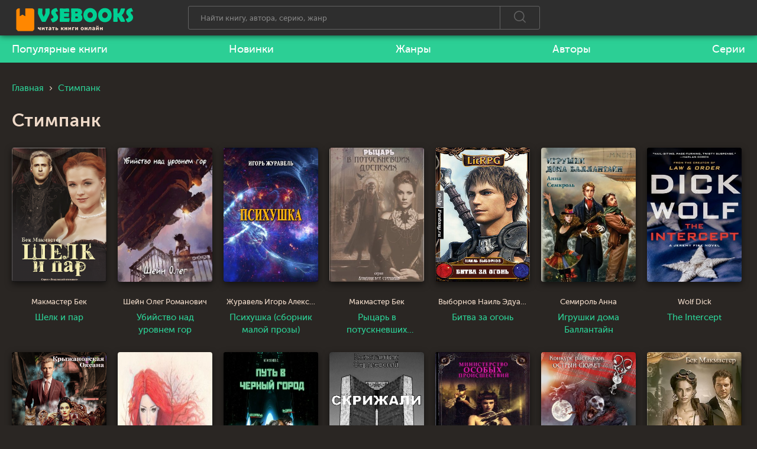

--- FILE ---
content_type: text/html; charset=UTF-8
request_url: https://vsebooks.ru/genre/159-stimpank
body_size: 5235
content:
<!DOCTYPE html>
<html lang="ru_RU">
    <head>
        <meta charset="UTF-8">
        <meta http-equiv="X-UA-Compatible" content="IE=edge">
        <meta name="viewport" content="width=device-width, initial-scale=1, maximum-scale=1" />
                <title>Стимпанк
																	 - все книги 📖 жанра бесплатно</title>
        <link rel="apple-touch-icon" sizes="57x57" href="/images/apple-icon-57x57.png">
        <link rel="apple-touch-icon" sizes="60x60" href="/images/apple-icon-60x60.png">
        <link rel="apple-touch-icon" sizes="72x72" href="/images/apple-icon-72x72.png">
        <link rel="apple-touch-icon" sizes="76x76" href="/images/apple-icon-76x76.png">
        <link rel="apple-touch-icon" sizes="114x114" href="/images/apple-icon-114x114.png">
        <link rel="apple-touch-icon" sizes="120x120" href="/images/apple-icon-120x120.png">
        <link rel="apple-touch-icon" sizes="144x144" href="/images/apple-icon-144x144.png">
        <link rel="apple-touch-icon" sizes="152x152" href="/images/apple-icon-152x152.png">
        <link rel="apple-touch-icon" sizes="180x180" href="/images/apple-icon-180x180.png">
        <link rel="icon" type="image/png" sizes="192x192"  href="/images/android-icon-192x192.png">
        <link rel="icon" type="image/png" sizes="32x32" href="/images/favicon-32x32.png">
        <link rel="icon" type="image/png" sizes="96x96" href="/images/favicon-96x96.png">
        <link rel="icon" type="image/png" sizes="16x16" href="/images/favicon-16x16.png">
        <link rel="manifest" href="/images/manifest.json">
        <meta name="msapplication-TileColor" content="#2a2623">
        <meta name="msapplication-TileImage" content="/images/ms-icon-144x144.png">
        <meta name="theme-color" content="#2a2623">
        <meta name="yandex-verification" content="5b0829cca2350ecb" />
        <meta name="description" content="Стимпанк
																	💥 Читать онлайн книги БЕЗ РЕГИСТРАЦИИ бесплатно в 📚 библиотеке ➥【 LoveRead, E-reading, Rubooks】. Прочитать бесплатно популярные книжные новинки года на сайте Vsebooks.ru">
<meta name="keywords" content="Стимпанк
																	,читать книги онлайн, электронная библиотека, фантастика, детектив, любовные романы">
<meta name="robots" content="index,follow">
<meta http-equiv="Cache-Control" content="max-age=604800, must-revalidate">
<meta http-equiv="expires" content="0">
<meta property="og:title" content="Стимпанк
																	 - все книги 📖 жанра бесплатно">
<meta property="og:site_name" content="📚 Все книги - Бесплатная Онлайн Библиотека | Читать Книги Онлайн Бесплатно и без регистрации">
<meta property="og:url" content="https://vsebooks.ru/genre/159-stimpank">
<meta property="og:type" content="website">
<meta property="og:locale" content="ru_RU">
<meta property="og:description" content="Стимпанк
																	💥 Читать онлайн книги БЕЗ РЕГИСТРАЦИИ бесплатно в 📚 библиотеке ➥【 LoveRead, E-reading, Rubooks】. Прочитать бесплатно популярные книжные новинки года на сайте Vsebooks.ru">
<meta property="og:image" content="https://vsebooks.ru/images/logo-bukvateka.png">
<meta name="csrf-param" content="_csrf-frontend">
<meta name="csrf-token" content="BNDzhWjZJPVfZfoUMq4Q0U8jO1CM-16oNKSTfx5VE6BKhZCxEe1hzTU8tmJeyliFCHtiae_CH_pQ5dkgUS9Zkg==">

<link href="https://vsebooks.ru/genre/159-stimpank?page=2" rel="next">
<link href="https://vsebooks.ru/genre/159-stimpank" rel="canonical">
<link href="https://vsebooks.ru/images/logo-bukvateka.png" rel="image_src">
<link href="/assets/2e472c4a/css/bootstrap.css?v=1621521255" rel="stylesheet">
<link href="/css/site.css?v=1623774633" rel="stylesheet">
<link href="/css/adapt.css?v=1614960494" rel="stylesheet">    </head>
    <body>
        
        <div class="viewport-wrapper">
            <header class="site-header fixed">
                <div class="top">
                    <div class="wrapper">
                        <div class="logo">
                            <a href="/"><img src="/images/logo-vsebooks.png" alt="vsebooks.ru"></a>
                        </div>
                        <div class="search">
                            <div class="form">
                                <form action="/search/" method="get">
                                    <input type="text" name="text" maxlength="150" autocapitalize="off" autocomplete="off" autocorrect="off" placeholder="Найти книгу, автора, серию, жанр" value="">
                                    <button type="submit"><span class="icon-search"></span></button>
                                </form>
                            </div>
                            <div class="close ic-a"></div>
                        </div>
                        <div class="search-bt ic-a"><span class="ic-a">Поиск</span></div>
                        <div class="search-res">
                            <div class="inner"></div>
                        </div>
                        <!--
                        <div class="cab-log"><a href="" class="login open-login ic-a"><span>Войти на сайт</span></a><a href="/register/" class="register"><span>Регистрация</span></a>
                            <div class="notice open-login">Чтобы воспользоваться этой функцией необходимо авторизоваться!</div>
                        </div>
                        -->
                        <div class="menu-bt"><span></span></div>
                    </div>
                </div>
                <div class="bot">
                    <div class="wrapper">
                        <nav class="menu">
                            <ul>
                                <li><a href="/best/"><span>Популярные книги</span></a></li>
                                <li><a href="/new/"><span>Новинки</span></a></li>
                                <li><a href="/genres/"><span>Жанры</span></a></li>
                                <li><a href="/author/"><span>Авторы</span></a></li>
                                <li><a href="/series/"><span>Серии</span></a></li>
                            </ul>
                        </nav>
                    </div>
                </div>
            </header>

            
                                                <div class="site-body wrapper">
    <ul class="breadcrumbs" itemscope="itemscope" itemtype="https://schema.org/BreadcrumbList">
        <li class="ic-a" itemtype="https://schema.org/ListItem" itemscope="itemscope" itemprop="itemListElement"><a href="/" itemprop="item"><span itemprop="name">Главная</span></a>
            <meta itemprop="position" content="1">
        </li>
        <li class="ic-a" itemtype="https://schema.org/ListItem" itemscope="itemscope" itemprop="itemListElement"><span><span itemprop="name">Стимпанк
																	</span></span>
            <meta itemprop="position" content="2">
        </li>
    </ul>
    <h1>Стимпанк
																	</h1>
    <div class="book-sm">
                    <div class="book-sm-item book-inl__book-sm-item"><a href="https://vsebooks.ru/book-167867-shelk-i-par"><span class="img"><span><img src="/images/books/1/6/7/8/6/7/shelk-i-par.jpg" alt="Шелк и пар"></span></span><span class="entry"><span class="author" title="Макмастер Бек">Макмастер Бек</span><span class="title" title="Шелк и пар"><span>Шелк и пар</span></span></span></a></div>
                                        <div class="book-sm-item book-inl__book-sm-item"><a href="https://vsebooks.ru/book-2260-ubijstvo-nad-urovnem-gor"><span class="img"><span><img src="/images/books/2/2/6/0/ubijstvo-nad-urovnem-gor.jpg" alt="Убийство над уровнем гор"></span></span><span class="entry"><span class="author" title="Шейн Олег Романович">Шейн Олег Романович</span><span class="title" title="Убийство над уровнем гор"><span>Убийство над уровнем гор</span></span></span></a></div>
                                        <div class="book-sm-item book-inl__book-sm-item"><a href="https://vsebooks.ru/book-41735-psihushka-sbornik-maloj-prozy"><span class="img"><span><img src="/images/books/4/1/7/3/5/psihushka-sbornik-maloj-prozy.jpg" alt="Психушка (сборник малой прозы)"></span></span><span class="entry"><span class="author" title="Журавель Игорь Александрович">Журавель Игорь Александрович</span><span class="title" title="Психушка (сборник малой прозы)"><span>Психушка (сборник малой прозы)</span></span></span></a></div>
                                        <div class="book-sm-item book-inl__book-sm-item"><a href="https://vsebooks.ru/book-31447-rycar-v-potusknevshih-dospehah"><span class="img"><span><img src="/images/books/3/1/4/4/7/rycar-v-potusknevshih-dospehah.jpg" alt="Рыцарь в потускневших доспехах"></span></span><span class="entry"><span class="author" title="Макмастер Бек">Макмастер Бек</span><span class="title" title="Рыцарь в потускневших доспехах"><span>Рыцарь в потускневших доспехах</span></span></span></a></div>
                                        <div class="book-sm-item book-inl__book-sm-item"><a href="https://vsebooks.ru/book-34239-bitva-za-ogon"><span class="img"><span><img src="/images/books/3/4/2/3/9/bitva-za-ogon.jpg" alt="Битва за огонь"></span></span><span class="entry"><span class="author" title="Выборнов Наиль Эдуардович">Выборнов Наиль Эдуардович</span><span class="title" title="Битва за огонь"><span>Битва за огонь</span></span></span></a></div>
                                        <div class="book-sm-item book-inl__book-sm-item"><a href="https://vsebooks.ru/book-25446-igrushki-doma-ballantajn"><span class="img"><span><img src="/images/books/2/5/4/4/6/igrushki-doma-ballantajn.jpg" alt="Игрушки дома Баллантайн"></span></span><span class="entry"><span class="author" title="Семироль Анна">Семироль Анна</span><span class="title" title="Игрушки дома Баллантайн"><span>Игрушки дома Баллантайн</span></span></span></a></div>
                                        <div class="book-sm-item book-inl__book-sm-item"><a href="https://vsebooks.ru/book-31821-the-intercept"><span class="img"><span><img src="/images/books/3/1/8/2/1/the-intercept.jpg" alt="The Intercept"></span></span><span class="entry"><span class="author" title="Wolf Dick">Wolf Dick</span><span class="title" title="The Intercept"><span>The Intercept</span></span></span></a></div>
                                        <div class="book-sm-item book-inl__book-sm-item"><a href="https://vsebooks.ru/book-167851-tajny-moej-suprugi"><span class="img"><span><img src="/images/books/1/6/7/8/5/1/tajny-moej-suprugi.jpg" alt="Тайны моей супруги"></span></span><span class="entry"><span class="author" title="Крыжановская Оксана">Крыжановская Оксана</span><span class="title" title="Тайны моей супруги"><span>Тайны моей супруги</span></span></span></a></div>
                                        <div class="book-sm-item book-inl__book-sm-item"><a href="https://vsebooks.ru/book-23591-obekt-mb-4"><span class="img"><span><img src="/images/books/2/3/5/9/1/obekt-mb-4.jpg" alt="Объект МБ-4"></span></span><span class="entry"><span class="author" title="Линник Ирина  OrangeOtter">Линник Ирина  OrangeOtter</span><span class="title" title="Объект МБ-4"><span>Объект МБ-4</span></span></span></a></div>
                                        <div class="book-sm-item book-inl__book-sm-item"><a href="https://vsebooks.ru/book-16513-put-v-chernyj-gorod"><span class="img"><span><img src="/images/books/1/6/5/1/3/put-v-chernyj-gorod.jpg" alt="Путь в Черный город"></span></span><span class="entry"><span class="author" title="Агафонов Антон Романович Dragon2055">Агафонов Антон Романович Dragon2055</span><span class="title" title="Путь в Черный город"><span>Путь в Черный город</span></span></span></a></div>
                                        <div class="book-sm-item book-inl__book-sm-item"><a href="https://vsebooks.ru/book-38519-skrizhali"><span class="img"><span><img src="/images/books/3/8/5/1/9/skrizhali.jpg" alt="Скрижали"></span></span><span class="entry"><span class="author" title="Сергиевский Константин">Сергиевский Константин</span><span class="title" title="Скрижали"><span>Скрижали</span></span></span></a></div>
                                        <div class="book-sm-item book-inl__book-sm-item"><a href="https://vsebooks.ru/book-27935-ministerstvo-osobyh-proisshestvij"><span class="img"><span><img src="/images/books/2/7/9/3/5/ministerstvo-osobyh-proisshestvij.jpg" alt="Министерство особых происшествий"></span></span><span class="entry"><span class="author" title="Баллантайн Пип">Баллантайн Пип</span><span class="title" title="Министерство особых происшествий"><span>Министерство особых происшествий</span></span></span></a></div>
                                        <div class="book-sm-item book-inl__book-sm-item"><a href="https://vsebooks.ru/book-16602-saggana"><span class="img"><span><img src="/images/books/1/6/6/0/2/saggana.jpg" alt="Саггана"></span></span><span class="entry"><span class="author" title="Таланты ЛитЛайфа">Таланты ЛитЛайфа</span><span class="title" title="Саггана"><span>Саггана</span></span></span></a></div>
                                        <div class="book-sm-item book-inl__book-sm-item"><a href="https://vsebooks.ru/book-996-zakalennye-strastju"><span class="img"><span><img src="/images/books/9/9/6/zakalennye-strastju.jpg" alt="Закаленные страстью"></span></span><span class="entry"><span class="author" title="Макмастер Бек">Макмастер Бек</span><span class="title" title="Закаленные страстью"><span>Закаленные страстью</span></span></span></a></div>
                                        <div class="book-sm-item book-inl__book-sm-item"><a href="https://vsebooks.ru/book-17136-intrigujushhee-delo-mehanicheskogo-monstra"><span class="img"><span><img src="/images/books/1/7/1/3/6/intrigujushhee-delo-mehanicheskogo-monstra.jpg" alt="Интригующее дело Механического Монстра"></span></span><span class="entry"><span class="author" title="Макмастер Бек">Макмастер Бек</span><span class="title" title="Интригующее дело Механического Монстра"><span>Интригующее дело Механического Монстра</span></span></span></a></div>
                                        <div class="book-sm-item book-inl__book-sm-item"><a href="https://vsebooks.ru/book-39692-poceluj-stali"><span class="img"><span><img src="/images/books/3/9/6/9/2/poceluj-stali.jpg" alt="Поцелуй стали"></span></span><span class="entry"><span class="author" title="Макмастер Бек">Макмастер Бек</span><span class="title" title="Поцелуй стали"><span>Поцелуй стали</span></span></span></a></div>
                                        <div class="book-sm-item book-inl__book-sm-item"><a href="https://vsebooks.ru/book-44896-epoha-geroev-i-peregretogo-para"><span class="img"><span><img src="/images/books/4/4/8/9/6/epoha-geroev-i-peregretogo-para.jpg" alt="Эпоха героев и перегретого пара"></span></span><span class="entry"><span class="author" title="Матвиенко Анатолий Евгеньевич">Матвиенко Анатолий Евгеньевич</span><span class="title" title="Эпоха героев и перегретого пара"><span>Эпоха героев и перегретого пара</span></span></span></a></div>
                                        <div class="book-sm-item book-inl__book-sm-item"><a href="https://vsebooks.ru/book-5658-pomoshhnica-lorda-arhivariusa"><span class="img"><span><img src="/images/books/5/6/5/8/pomoshhnica-lorda-arhivariusa.jpg" alt="Помощница лорда-архивариуса"></span></span><span class="entry"><span class="author" title="Корсарова Варвара">Корсарова Варвара</span><span class="title" title="Помощница лорда-архивариуса"><span>Помощница лорда-архивариуса</span></span></span></a></div>
                                        <div class="book-sm-item book-inl__book-sm-item"><a href="https://vsebooks.ru/book-2442-chasovoj-mehanizm"><span class="img"><span><img src="/images/books/2/4/4/2/chasovoj-mehanizm.jpg" alt="Часовой механизм"></span></span><span class="entry"><span class="author" title="Стим Виолетта">Стим Виолетта</span><span class="title" title="Часовой механизм"><span>Часовой механизм</span></span></span></a></div>
                                        <div class="book-sm-item book-inl__book-sm-item"><a href="https://vsebooks.ru/book-21964-zheleznoe-serdce"><span class="img"><span><img src="/images/books/2/1/9/6/4/zheleznoe-serdce.jpg" alt="Железное сердце"></span></span><span class="entry"><span class="author" title="Макмастер Бек">Макмастер Бек</span><span class="title" title="Железное сердце"><span>Железное сердце</span></span></span></a></div>
                                        <div class="book-sm-item book-inl__book-sm-item"><a href="https://vsebooks.ru/book-21336-goblin-imperator"><span class="img"><span><img src="/images/books/2/1/3/3/6/goblin-imperator.jpg" alt="Гоблин – император"></span></span><span class="entry"><span class="author" title="Эддисон Кэтрин">Эддисон Кэтрин</span><span class="title" title="Гоблин – император"><span>Гоблин – император</span></span></span></a></div>
                                        <div class="book-sm-item book-inl__book-sm-item"><a href="https://vsebooks.ru/book-3335-demaskirovka"><span class="img"><span><img src="/images/no-cover.jpg" alt="Демаскировка"></span></span><span class="entry"><span class="author" title="Ибатуллин Роберт">Ибатуллин Роберт</span><span class="title" title="Демаскировка"><span>Демаскировка</span></span></span></a></div>
                                        <div class="book-sm-item book-inl__book-sm-item"><a href="https://vsebooks.ru/book-18457-moja-blestjashhaja-ledi"><span class="img"><span><img src="/images/books/1/8/4/5/7/moja-blestjashhaja-ledi.jpg" alt="Моя блестящая леди"></span></span><span class="entry"><span class="author" title="Макмастер Бек">Макмастер Бек</span><span class="title" title="Моя блестящая леди"><span>Моя блестящая леди</span></span></span></a></div>
                                        <div class="book-sm-item book-inl__book-sm-item"><a href="https://vsebooks.ru/book-42040-istorii-ketti-dzhej"><span class="img"><span><img src="/images/books/4/2/0/4/0/istorii-ketti-dzhej.jpg" alt="Истории «Кэтти Джей»"></span></span><span class="entry"><span class="author" title="Вудинг Крис">Вудинг Крис</span><span class="title" title="Истории «Кэтти Джей»"><span>Истории «Кэтти Джей»</span></span></span></a></div>
                                        <div class="book-sm-item book-inl__book-sm-item"><a href="https://vsebooks.ru/book-13413-udivitelnye-mashiny-doktora-hejlmana"><span class="img"><span><img src="/images/no-cover.jpg" alt="Удивительные машины доктора Хейлмана"></span></span><span class="entry"><span class="author" title="Талова Татьяна">Талова Татьяна</span><span class="title" title="Удивительные машины доктора Хейлмана"><span>Удивительные машины доктора Хейлмана</span></span></span></a></div>
                                        <div class="book-sm-item book-inl__book-sm-item"><a href="https://vsebooks.ru/book-8608-figaro-sledovatel-departamenta-drugih-del-dilogija"><span class="img"><span><img src="/images/books/8/6/0/8/figaro-sledovatel-departamenta-drugih-del-dilogija.jpg" alt="Фигаро, следователь Департамента Других Дел. Дилогия"></span></span><span class="entry"><span class="author" title="Александров Александр Федорович">Александров Александр Федорович</span><span class="title" title="Фигаро, следователь Департамента Других Дел. Дилогия"><span>Фигаро, следователь Департамента Других Дел. Дилогия</span></span></span></a></div>
                                        <div class="book-sm-item book-inl__book-sm-item"><a href="https://vsebooks.ru/book-17132-avtomaton"><span class="img"><span><img src="/images/books/1/7/1/3/2/avtomaton.jpg" alt="Автоматон"></span></span><span class="entry"><span class="author" title="Сергиевский Константин">Сергиевский Константин</span><span class="title" title="Автоматон"><span>Автоматон</span></span></span></a></div>
                                        <div class="book-sm-item book-inl__book-sm-item"><a href="https://vsebooks.ru/book-11521-udachnoj-ohoty"><span class="img"><span><img src="/images/books/1/1/5/2/1/udachnoj-ohoty.jpg" alt="Удачной охоты"></span></span><span class="entry"><span class="author" title="Лю Кен">Лю Кен</span><span class="title" title="Удачной охоты"><span>Удачной охоты</span></span></span></a></div>
                            
    </div>
    <ul class="pagination with-line"><li class="prev disabled"><span>&laquo;</span></li>
<li class="active"><a href="/genre/159-stimpank?page=1" data-page="0">1</a></li>
<li><a href="/genre/159-stimpank?page=2" data-page="1">2</a></li>
<li class="next"><a href="/genre/159-stimpank?page=2" data-page="1">&raquo;</a></li></ul> 
</div>            
        </div>

        <footer class="site-footer">
            <div class="wrapper">
                <div class="copy">© 2021 <a href="https://vsebooks.ru/">vsebooks.ru</a></div>
                <div class="menu">
                    <ul>
                        <li><a href="/about/">Правообладателям</a></li>
                    </ul>
                </div>
                <div class="counter">
                </div>

            </div>
        </footer>
<script type="text/javascript">var userIsAuth = function(){return false;};</script>
<script type="application/ld+json">
    {
        "@context" : "http://schema.org",
          "@type" : "Organization",
          "name" : "Читать книги онлайн БЕСПЛАТНО vsebooks.ru",
          "url" : "https://vsebooks.ru/"          
    } 
</script>
<script src="/assets/a1a0162a/jquery.js?v=1621521255"></script>
<script src="/assets/35feac97/yii.js?v=1621521255"></script>
<script src="/js/jquery.placeholder.min.js?v=1613149024"></script>
<script src="/js/jquery.form.min.js?v=1613149023"></script>
<script src="/js/jquery.toShowHide.js?v=1613149023"></script>
<script src="/js/slick.min.js?v=1613149022"></script>
<script src="/js/jquery.fancybox.min.js?v=1613149022"></script>
<script src="/js/main.js?v=1614876271"></script>    <!-- Yandex.Metrika counter --> <script type="text/javascript" > (function(m,e,t,r,i,k,a){m[i]=m[i]||function(){(m[i].a=m[i].a||[]).push(arguments)}; m[i].l=1*new Date();k=e.createElement(t),a=e.getElementsByTagName(t)[0],k.async=1,k.src=r,a.parentNode.insertBefore(k,a)}) (window, document, "script", "https://cdn.jsdelivr.net/npm/yandex-metrica-watch/tag.js", "ym"); ym(80962861, "init", { clickmap:true, trackLinks:true, accurateTrackBounce:true }); </script> <noscript><div><img src="https://mc.yandex.ru/watch/80962861" style="position:absolute; left:-9999px;" alt="" /></div></noscript> <!-- /Yandex.Metrika counter -->
    </body>
</html>


--- FILE ---
content_type: text/css
request_url: https://vsebooks.ru/css/site.css?v=1623774633
body_size: 58384
content:
@font-face {
    font-family: 'MuseoSansCyrl';
    src: url('fonts/museosanscyrl.eot');
    src: url('fonts/museosanscyrl.eot?#iefix') format('embedded-opentype'),
         url('fonts/museosanscyrl.woff2') format('woff2'),
         url('fonts/museosanscyrl.woff') format('woff'),
         url('fonts/museosanscyrl.ttf') format('truetype'),
         url('fonts/museosanscyrl.svg#museo_sans_cyrl500') format('svg');
    font-weight: normal;
    font-style: normal;
}

html, body, div, span, applet, object, iframe,
h1, h2, h3, h4, h5, h6, p, blockquote, pre,
a, abbr, acronym, address, big, cite, code,
del, dfn, em, img, ins, kbd, q, s, samp,
small, strike, strong, sub, sup, tt, var,
b, u, i, center,
dl, dt, dd, ol, ul, li,
fieldset, form, label, legend,
table, caption, tbody, tfoot, thead, tr, th, td,
article, aside, canvas, details, embed, 
figure, figcaption, footer, header, hgroup, 
menu, nav, output, ruby, section, summary,
time, mark, audio, video {
	margin: 0; padding: 0; border: 0; font-size: 100%; vertical-align: baseline;
}
article, aside, details, figcaption, figure, 
footer, header, hgroup, menu, nav, section {
	display: block;
}
html, body {
	min-width: 320px; height: 100%;
}
body {
	position: relative; background: #2a2623/* url(../images/bkg.jpg) repeat*/; font-family: 'MuseoSansCyrl', Arial; font-size: 15px; color: #efdac9; -ms-text-size-adjust: 100%; -webkit-text-size-adjust: 100%;
}
* {
	outline: none; max-height: 999999px; box-sizing: border-box;
}
img {
	border: none; vertical-align: top;
}
ol, ul {
	list-style: none;
}
blockquote, q {
	quotes: none;
}
blockquote:before, blockquote:after,
q:before, q:after {
	content: ''; content: none;
}
table {
	border-collapse: collapse; border-spacing: 0;
}
input, textarea, select, button {
	vertical-align: top; font-family: 'MuseoSansCyrl', Arial;
}
button::-moz-focus-inner {
    padding: 0; border: 0;
}
button {
	*overflow: visible;
}
label {
	cursor: pointer;
}
a {
	color: #2ccf95; text-decoration: none;
}
a:hover {
	text-decoration: underline;
}
.clear_fix {
	clear: both; display: block; height: 0;
}
.hidden {
	display: none;
}
.wrapper {
	position: relative; max-width: 1270px; margin: 0 auto; padding: 0 15px;
}

/* site style
------------------------------------------------ */
.viewport-wrapper {
	position: relative; min-width: 320px; min-height: 100%; overflow: hidden;
}

H1, H2, H3, H4, H5 {
	margin: 0; padding: 0; font-weight: 700; letter-spacing: 1px;
}
H1 {
	font-size: 30px;
}

input[type=text], 
input[type=password], 
textarea {
	background: none; border: 1px solid #2ccf95; border-radius: 4px; font-size: 15px; color: #efdac9;
}
input[type=text], 
input[type=password] {
	width: 250px; height: 42px; padding: 0 20px;
}
textarea {
	width: 700px; height: 140px; overflow: auto; resize: none; padding: 15px 20px;
}
input[type='text'].error, 
textarea.error {
	border-color: red;
}
::-webkit-input-placeholder {color: #efdac9}
:-moz-placeholder {color: #efdac9}
::-moz-placeholder {color: #efdac9}
:-ms-input-placeholder {color: #efdac9}

form button {
	background: #2ccf95; padding: 0 20px; height: 42px; cursor: pointer; border: 0; box-shadow: 0 2px 8px rgba(0,0,0,.2), inset 0 1px rgba(255,255,255,.24); border-radius: 3px; font-size: 16px; color: #fff;
}
form button[disabled] {
	background: #333; box-shadow: 0 2px 8px rgba(0,0,0,.2), inset 0 1px rgba(255,255,255,.06); cursor: default; color: #5b5a5a;
}

button.at-expanded-menu-button {
	height: auto; padding: 0; box-shadow: none; border-radius: 0;
}

.ww-container {
	position: relative;
}
.ww-editor {
	border: 1px solid #2ccf95; border-radius: 4px; padding: 15px 20px; min-height: 200px; tab-size: 4; -moz-tab-size: 4; 
	text-align: left; font-size: 16px; color: #efdac9; white-space: pre-wrap; word-wrap: break-word;
}

.title-line {
	position: relative; overflow: hidden; text-align: center;
}
.title-line > * {
	position: relative; display: inline-block; vertical-align: top; padding: 0 20px; font-size: 24px; font-weight: 700; letter-spacing: 1px;
}
.title-line > *:before, 
.title-line > *:after {
	display: block; content: ''; width: 999px; height: 1px; background: #fff; position: absolute; right: 100%; top: 15px; opacity: .1;
}
.title-line > *:after {
	right: auto; left: 100%;
}

.stitle {
	font-size: 24px; font-weight: 700; letter-spacing: 1px;
}
.stitle_xs {
	font-size: 20px;
}

.text-center {
	text-align: center;
}

.sort-box {
	position: relative; margin-top: 30px; text-align: center; white-space: nowrap;
}
.sort-box:after {
	display: block; content: ''; position: absolute; left: 0; right: 0; bottom: 0; height: 1px; background: #626262;
}
.sort-box .wrap {
	position: relative; padding-bottom: 1px; overflow: auto;
}
.sort-box .inner {
	position: relative; display: inline-block; vertical-align: top; z-index: 5;
}
.sort-box .inner a {
	position: relative; display: inline-block; vertical-align: baseline; padding-bottom: 17px; margin: 0 10px; color: #efdac9; text-decoration: none;
}
.sort-box .inner a:first-child {
	margin-left: 0;
}
.sort-box .inner a:last-child {
	margin-right: 0;
}
.sort-box .inner a.active:after {
	display: block; content: ''; position: absolute; left: 0; right: 0; bottom: -1px; height: 3px; background: #2ccf95;
}

.pagination .active a {
    color: black;
    background: white;
    border: none;
}

.pagination {
	margin-top: 35px; display: flex; justify-content: center; flex-wrap: wrap;
}
.pagination li > a, .pagination li > span {
	display: flex; justify-content: center; align-items: center; width: 30px; height: 30px; line-height: 1; background: #2ccf95; border-radius: 15px; box-shadow: 0 1px 6px rgba(0,1,0,.5), inset 0 1px rgba(255,255,255,.6); margin: 0 2.5px; font-size: 18px; color: #fff; font-weight: 700; text-decoration: none;
}
.pagination > span {
	color: #000;
}
.pagination > li.next a, .pagination > li.prev a {
	background: none; box-shadow: none; margin: 0; background: none; font-size: 14px; color: rgba(255,255,255,.8);
}
.pagination > .prev {
	margin-right: 10px;
}
.pagination > .next {
	margin-left: 10px;
}
.pagination.with-line {
	margin-top: 50px; padding-top: 30px; border-top: 1px solid #626262;
}

ul.breadcrumbs {
	margin-bottom: 27px; display: flex; flex-wrap: wrap; color: #2ccf95; line-height: 22px;
}
ul.breadcrumbs li {
	display: flex;
}
ul.breadcrumbs li:after {
	content: '\e902'; margin: 7px 10px 0; font-size: 7px; color: #efdac9;
}
ul.breadcrumbs li:last-child:after {
	display: none;
}
ul.breadcrumbs li a {
	color: #2ccf95;
}

.slick-slider {
	display: block !important;
}
.slick-list {
	position: relative; overflow: hidden;
}
.slick-track {
	position: relative; display: flex;
}
.slick-hidden {
	display: none;
}

.ic-b:before, .ic-a:after {
	display: block; font-family: 'icomoon'; speak: none; font-style: normal; font-weight: normal; font-variant: normal; text-transform: none; line-height: inherit; -webkit-font-smoothing: antialiased; -moz-osx-font-smoothing: grayscale; line-height: 1;
}

.ratingb {
	position: relative; display: flex;
}
.ratingb .stars {
	position: relative; background: url(../i/stars-lg.png?9) no-repeat; width: 125px; height: 20px; overflow: hidden; flex-shrink: 0;
}
.ratingb .stars div {
	display: block; background: url(../i/stars-lg.png?9) 0 -20px no-repeat; width: 0; height: 20px; position: absolute; left: 0; top: 0;
}
.ratingb .stars span {
	display: block; width: 26px; height: 20px; position: absolute; left: 0; top: 0; cursor: pointer;
}
.ratingb .stars span.r-2 {left: 26px}
.ratingb .stars span.r-3 {left: 52px}
.ratingb .stars span.r-4 {left: 78px}
.ratingb .stars span.r-5 {left: 104px}
.ratingb .num {
	margin-left: 20px; font-size: 20px; color: #fff;
}
.ratingb .txt {
	margin: 5px 0 0 20px; font-size: 13px; color: #8e8e8e;
}

.dib {
	display: inline-block; vertical-align: baseline;
}

.add-book > div {
	position: relative; display: inline-block; vertical-align: top; margin-left: 15px;
}
.add-book > div:first-child {
	margin-left: 0;
}
.add-book > div a {
	display: block; color: #b6b6b6; text-decoration: none; font-size: 19px;
}
.add-book > div a:after {
	content: '\e90b';
}
.add-book > div a.active:after {
	content: '\e90a';
}
.add-book > div.wish a:after {
	content: '\e909';
}
.add-book > div.wish a.active:after {
	content: '\e908';
}
.add-book > div.like a:after {
	content: '\e904';
}
.add-book > div.like a.active:after {
	content: '\e905';
}
.add-book > div span {
	display: block; height: 32px; line-height: 32px; background: #3c3c3c; border-radius: 3px; position: absolute; width: 130px; left: 50%; top: 100%; margin: 6px 0 0 -65px; box-shadow: 0 3px 14px rgba(0,0,0,.5); visibility: hidden; opacity: 0; font-size: 14px; text-align: center; transition: all .2s linear;
}
.add-book > div span:after {
	display: block; content: ''; width: 0; height: 0; border-style: solid; border-width: 0 6px 6px 6px; border-color: transparent transparent #3c3c3c transparent; position: absolute; bottom: 100%; left: 50%; margin-left: -6px;
}
.add-book:hover > * span {
	visibility: visible;
}
.add-book > div:hover span {
	opacity: 1; margin-top: 10px;
}

.sub-box a {
	position: relative; display: inline-block; vertical-align: top; height: 26px; padding: 7px 0 0 30px; color: #8e8e8e; text-decoration: none;
}
.sub-box a:after {
	display: block; content: '\e90e'; color: #619ee3; font-size: 24px; position: absolute; left: 0; top: 2px;
}

.totop {
	width: 50px; height: 50px; position: fixed; bottom: 30px; left: 50%; margin-left: 660px; display: none; z-index: 888; cursor: pointer; box-shadow: 0 4px 8px rgba(0,0,0,.4); background: rgba(85,85,85,.55); border-radius: 100%; padding: 18px 0 0 1px; text-align: center; font-size: 14px; color: #fff;
}
.totop:hover {
	background: rgba(85,85,85,1);
}
.totop:after {
	display: block; content: '\e903';
}

.slider-arr {
	width: 46px; height: 46px; background: rgba(85,85,85,.9); border-radius: 100%; position: absolute; left: -10px; top: 29%; cursor: pointer; z-index: 5; padding-top: 17px; font-size: 13px; color: #fff; text-align: center;
}
.slider-arr-r {
	left: auto; right: -10px;
}
.slider-arr.slick-hidden {
	display: none;
}
.slider-arr:after {
	display: block; content: '\e901';
}
.slider-arr-r:after {
	content: '\e902';
}
/* end site style */

/* header
------------------------------------------------ */
.site-header {
	position: relative; min-width: 320px; z-index: 1001; padding-top: 60px;
}
.site-header .top {
	position: fixed; left: 0; top: 0; width: 100%; z-index: 1001; background: #2e2e2e;
}
.site-header.fixed .top {
	box-shadow: 0px 0px 10px rgba(0,0,0,.7);
}
.site-header .top .wrapper {
	height: 60px; display: flex;
}
.site-header .logo {
	padding: 8px 0 0; width: 24%;
}
.site-header .search {
	margin-top: 10px; width: 48%;
}
.site-header .search .form {
	position: relative;
}
.site-header .search input[type=text] {
	width: 100%; height: 40px; border: 1px solid #626262; border-radius: 3px; padding: 0 80px 0 20px; color: #fff; font-size: 13px; text-overflow: ellipsis;
}
.site-header .search ::-webkit-input-placeholder {color: #828282}
.site-header .search :-moz-placeholder {color: #828282}
.site-header .search ::-moz-placeholder {color: #828282}
.site-header .search :-ms-input-placeholder {color: #828282}
.site-header .search button {
	width: 68px; height: 40px; position: absolute; right: 0; top: 0; border: 0; border-left: 1px solid #626262; box-shadow: none; background: none; border-radius: 0; padding: 2px 0 0 0; font-size: 20px; color: #626262;
}
.site-header .search .close {
	display: none;
}
.site-header .search-bt {
	position: absolute; left: 65px; right: 115px; top: 0; bottom: 0; padding-top: 22px; cursor: pointer; display: none; text-align: center;
}
.site-header .search-bt:after {
	display: none;
}
.site-header.auth .search-bt {
	right: 225px;
}
.site-header .search-bt span {
	position: relative; display: inline-block; vertical-align: top; padding-left: 27px; color: #8e8e8e;
}
.site-header .search-bt span:after {
	content: '\e907'; font-size: 18px; color: #e8e8e8; position: absolute; left: 0; top: 50%; margin: -10px 0 0;
}
.site-header .search-res {
	display: none; position: absolute; left: 15px; right: 15px; top: 100%; background: #fff; padding: 0; text-align: left;
}
.site-header .search-res .inner {
	position: relative;
}
.site-header .search-res .item a {
	display: block; padding: 10px 15px; color: #000; text-decoration: none;
}
.site-header .search-res .item a:hover {
	background: rgba(0, 0, 0, .04);
}
.site-header .search-res .item span {
	display: block;
}
.site-header .search-res .item .inner {
	position: relative; max-width: 500px; margin: auto;
}
.site-header .search-res .item .img {
	display: table-cell; vertical-align: top; width: 40px; padding-right: 15px;
}
.site-header .search-res .item .img img {
	width: 100%;
}
.site-header .search-res .item-author .img img {
	border-radius: 100%;
}
.site-header .search-res .item .entry {
	display: table-cell; vertical-align: top;
}
.site-header .search-res .item .title {
	color: #3e3e3e;
}
.site-header .search-res .item .text {
	padding-top: 7px; font-size: 13px; color: #929292;
}
.site-header .search-res .more a {
	display: block; padding: 0 10px; height: 54px; line-height: 54px; text-decoration: none;
}
.site-header .search-res .more a:hover {
	background: rgba(0, 0, 0, .04);
}
.site-header .search-res .more a span {
	position: relative; display: block; max-width: 500px; margin: auto;
}
.site-header .cab-log {
	margin: 23px 0 0 auto;
}
.site-header .cab-log a {
	margin-left: 20px;
}
.site-header .cab-log a:first-child {
	margin-left: 0;
}
.site-header .cab-log a:after {
	display: none;
}
.site-header .notice {
	display: none; position: absolute; right: 0; top: 100%; margin-top: 10px; cursor: pointer; width: 300px; padding: 13px 15px 14px; border-radius: 4px; 
	background: #626262; box-shadow: 0 6px 6px rgba(0,0,0,.4); font-size: 14px;
}
.site-header .cab {
	position: relative; margin-left: auto;
}
.site-header .cab-basic {
	position: relative; display: inline-block; vertical-align: top;
}
.site-header .cab-basic > a {
	display: block; color: #efdac9; text-decoration: none;
}
.site-header .cab-basic > a .photo {
	display: block; padding-top: 5px;
}
.site-header .cab-basic > a .photo .empty {
	position: relative; display: block; width: 50px; height: 50px; border-radius: 100px; background: #efdac9; border: 2px solid #2ccf95;
}
.site-header .cab-basic > a .photo .empty:after {
	display: block; content: ''; background: url(../i/comment-avatar.png) no-repeat; width: 25px; height: 28px; position: absolute; left: 50%; top: 50%; margin: -14px 0 0 -12.5px;
}
.site-header .cab-basic > a .photo img {
	width: 50px; height: 50px; border-radius: 100%;
}
.site-header .cab-basic .box {
	display: none; position: absolute; right: -5px; top: 100%; margin-top: 10px; background: #2e2e2e; box-shadow: 0 5px 5px rgba(0,0,0,.41); border-radius: 5px; width: 200px; padding: 5px 0;
}
.site-header .cab-basic .item a {
	display: block; padding: 0 20px; height: 30px; line-height: 30px; text-decoration: none; color: #efdac9;
}
.site-header .cab-basic .item a:hover {
	background: rgba(0,0,0,.3);
}
.site-header .cab-basic .item a span {
	color: #f02a2a;
}
.site-header .cab-basic .line {
	height: 1px; background: #585858; margin: 0 15px; margin: 5px 0;
}
.site-header .cab-item {
	display: inline-block; vertical-align: top; width: 60px;
}
.site-header .cab-item > a {
	position: relative; display: block; height: 60px; padding-top: 20px; cursor: pointer; text-align: center; text-decoration: none;
}
.site-header .cab-item > a:hover, 
.site-header .cab-item.active > a {
	background: rgba(255,255,255,.15);
}
.site-header .cab-item > a i {
	position: relative; display: inline-block; vertical-align: top; color: #e8e8e8; font-size: 22px;
}
.site-header .cab-item > a span {
	display: block; width: 18px; height: 18px; line-height: 18px; background: #f02a2a; border-radius: 9px; top: 10px; right: 12px; position: absolute; font-size: 12px; color: #fff;
}
.site-header .cab-nt {
	margin-right: 10px;
}
.site-header .cab-nt > a {
	padding-top: 17px;
}
.site-header .cab-nt > a i {
	top: 1px; font-size: 23px;
}
.site-header .cab-nt > a span {
	right: 14px;
}
.site-header .cab-nt .list {
	display: none; position: absolute; right: 0; top: 100%; margin-top: 10px; width: 300px; max-height: 300px; overflow: auto; padding: 5px 0; background: #2e2e2e; box-shadow: 0 5px 5px rgba(0,0,0,.41); border-radius: 5px;
}
.site-header .cab-nt .inner {
	position: relative;
}
.site-header .cab-nt .item {
	border-top: 1px solid #585858;
}
.site-header .cab-nt .item:first-child {
	border-top: 0;
}
.site-header .cab-nt .item > * {
	position: relative; display: block; padding: 10px 20px; cursor: pointer; text-decoration: none; color: #efdac9;
}
.site-header .menu-bt {
	display: none;
}
.site-header .bot {
	position: relative; background: #2ccf95; min-width: 320px; height: 46px; text-align: center;
}
.site-header .menu ul {
	display: flex; justify-content: space-between;
}
.site-header .menu li a {
	display: block; height: 46px; padding-top: 14px; color: #fff; text-decoration: none; font-size: 18px; line-height: 1;
}

.header-book {
	padding: 20px 15px;
}
.header-book .inner {
	position: relative; display: block; max-width: 790px; background-color: #3c3c3c; background-position: center center; background-repeat: no-repeat; -webkit-background-size: cover; background-size: cover; margin: auto; padding: 20px; text-decoration: none;
}
.header-book .inner:after {
    display: block; content: ''; position: absolute; left: 0; right: 0; top: 0; bottom: 0; border: 1px solid rgba(255,255,255,.27); transition: border-color .1s linear;
}
.header-book .inner:hover:after {
	border-color: #2ccf95;
}
.header-book .bg {
	position: absolute; left: 0; right: 0; top: 0; bottom: 0; display: block;
}
.header-book .wrap {
	position: relative; display: block;
}
.header-book .img {
	display: table-cell; vertical-align: top; width: 96px; height: 118px;
}
.header-book .img img {
	width: 100%; box-shadow: 0 6px 15px 1px rgba(0,0,0,.6);
}
.header-book .entry {
	display: table-cell; vertical-align: top; padding: 5px 0 0 20px; font-family: "Trebuchet MS", "Lucida Grande", "Lucida Sans Unicode", "Lucida Sans", Tahoma, sans-serif;
}
.header-book .title {
	display: block; font-size: 19px; color: #fff; font-weight: 700;
}
.header-book .author {
	display: block; padding-top: 10px; font-size: 15px; font-style: italic; color: #a4a2a2;
}
.header-book .text {
	display: block; padding-top: 17px; font-size: 15px; color: #fff;
}

.header-banner {
	position: relative; min-width: 320px; background-image: url(../i/banner5.jpg); background-position: center center; background-repeat: no-repeat; -webkit-background-size: cover; background-size: cover;
}
.header-banner:before {
	display: block; content: ''; position: absolute; left: 0; right: 0; top: 0; bottom: 0; background: #000; opacity: .55;
}
.header-banner a {
	position: relative; height: 120px; display: flex; align-items: center; justify-content: center; text-decoration: none; color: rgba(255,255,255,.9); font-weight: 900; text-transform: uppercase; text-align: center; font-size: 30px;
}
.header-banner a .wrapper {
	display: block; max-width: 630px;
}

.header__g {
	position: relative; display: flex; justify-content: center; padding: 20px 15px;/* max-width: 880px; margin: 0 auto;*/
}
/* end header */

.site-body {
	padding-top: 33px; padding-bottom: 130px;
}
.site-body:after {
	content: ''; display: block; clear: both; visibility: hidden; height: 0;
}
.site-content {
	width: 100%; float: left; margin-right: -340px;
}
.site-cont {
	margin-right: 340px; padding-right: 20px;
}
.site-sidebar {
	width: 340px; float: right;
}
.site-sidebar > * {
	margin-top: 35px;
}
.site-sidebar > *:first-child {
	margin-top: 0;
}

/* widget
------------------------------------------------ */
.widget-new .slider {
	position: relative; overflow: hidden; box-shadow: 0 2px 10px rgba(0,0,0,.2); margin-top: 20px;
}
.widget-new .list {
	position: relative; width: 99999px;
}
.widget-new .list:after {
	content: ''; display: block; clear: both; visibility: hidden; height: 0;
}
.widget-new .item {
	width: 340px; float: left;
}
.widget-new .item a {
	position: relative; display: block;
}
.widget-new .item a:after {
	display: block; content: ''; background: rgba(0,0,0,.2); position: absolute; left: 0; right: 0; top: 0; bottom: 0;
}
.widget-new .item a img {
	width: 100%;
}
.widget-new .arr-l, 
.widget-new .arr-r {
	width: 32px; position: absolute; left: 0; top: 0; bottom: 0; cursor: pointer; background: transparent; display: flex !important; justify-content: center; align-items: center; font-size: 22px; color: #fff;
}
.widget-new .arr-r {
	left: auto; right: 0;
}

.widget-rds .info {
	margin-top: 10px; font-size: 14px; line-height: 20px;
}
.widget-rds .list {
	position: relative; margin-top: 15px;
}
.widget-rds ul {
	position: relative;
}
.widget-rds li {
	margin-top: 2px;
}
.widget-rds li:first-child {
	margin-top: 0;
}
.widget-rds li a {
	position: relative; display: block; background: #2e2e2e; box-shadow: 0px 2px 4px rgba(0,0,0,.2); text-decoration: none; font-size: 13px; color: #efdac9;
}
.widget-rds li a > * {
	display: table-cell; vertical-align: middle; height: 34px;
}
.widget-rds li a .pos {
	width: 30px; text-align: center;
}
.widget-rds li a .photo {
	width: 26px;
}
.widget-rds li a .photo img {
	width: 100%; border-radius: 100%;
}
.widget-rds li a .photo span {
	display: block; width: 26px; height: 26px; background: #000; border-radius: 100%;
}
.widget-rds li a .name {
	padding-left: 10px; color: #8e8e8e;
}
.widget-rds li a .total {
	display: block; width: 40px; position: absolute; right: 0; top: 0; line-height: 34px;
}

.widget-video .slider {
	position: relative; margin-top: 20px; padding-bottom: 23px; overflow: hidden;
}
.widget-video .list {
	position: relative; width: 9999px;
}
.widget-video .list:after {
	content: ''; display: block; clear: both; visibility: hidden; height: 0;
}
.widget-video .item {
	position: relative; width: 340px; float: left;
}
.widget-video .item .img {
	position: relative; max-width: 340px; margin: auto;
}
.widget-video .item .img a {
	position: relative; display: block;
}
.widget-video .item .img a img {
	max-width: 100%;
}
.widget-video .item .img a:after {
	display: block; content: ''; position: absolute; left: 0; right: 0; top: 0; bottom: 0; background: url(../i/yt_play.png?2) center center no-repeat;
}
.widget-video .item .title {
	position: relative; overflow: hidden; text-overflow: ellipsis; display: -webkit-box; -webkit-box-orient: vertical; white-space: normal; -webkit-line-clamp: 1; margin: 10px 5px 0; max-height: 17px; text-align: center;
}
.widget-video .item .title a {
	color: #efdac9; text-decoration: none;
}
.widget-video .page {
	position: absolute; left: 0; right: 0; bottom: 0; height: 10px; text-align: center;
}
.widget-video .page li {
	display: inline-block; vertical-align: top; width: 10px; height: 10px; border-radius: 100%; border: 1px solid #8e8e8e; cursor: pointer; margin: 0 3px;
}
.widget-video .page li.slick-active {
	background: #8e8e8e;
}
.widget-video .page li > * {
	display: none;
}

.widget-qts ul {
	margin-top: 20px;
}
.widget-qts li {
	box-shadow: 0 2px 4px rgba(0,0,0,.2); background: #2e2e2e; padding: 15px 20px 17px; margin-top: 2px;
}
.widget-qts li .title {
	font-size: 14px;
}
.widget-qts li .text {
	margin-top: 9px; font-size: 13px; line-height: 18px;
}
.widget-qts li .foot {
	position: relative; margin-top: 10px;
}
.widget-qts li .foot:after {
	content: ''; display: block; clear: both; visibility: hidden; height: 0;
}
.widget-qts li .name {
	float: left; font-size: 13px;
}
.widget-qts li .name a {
	color: #8e8e8e;
}
.widget-qts li .like {
	float: right;
}
.widget-qts li .like a {
	position: relative; display: inline-block; vertical-align: top; padding: 1px 0 0 26px; height: 16px; color: #8e8e8e; text-decoration: none; font-size: 13px;
}
.widget-qts li .like a:after {
	position: absolute; left: 0; top: 0; content: '\e904'; font-size: 16px;
}
.widget-qts li .like.active a:after {
	content: '\e905';
}

.widget-com ul {
	margin-top: 20px;
}
.widget-com li {
	margin-top: 25px;
}
.widget-com li:first-child {
	margin-top: 0;
}
.widget-com li .name {
	display: inline; color: #8e8e8e; font-weight: 500;
}
.widget-com li .time {
	margin-top: 8px; font-size: 12px;
}
.widget-com li .text {
	margin-top: 8px;
}
.widget-com li .text a {
	display: inline-block; vertical-align: baseline; color: #8e8e8e; font-size: 13px;
}

.widget-nr ul {
	margin-top: 20px;
}
.widget-nr li {
	margin-top: 2px;
}
.widget-nr li a {
	position: relative; display: block; padding-right: 70px; box-shadow: 0 2px 4px rgba(0,0,0,.2); background: #2e2e2e; overflow: hidden; text-decoration: none;
}
.widget-nr li a:after {
	content: ''; display: block; clear: both; visibility: hidden; height: 0;
}
.widget-nr li a span {
	display: block;
}
.widget-nr li a .img {
	float: left; width: 40px; height: 50px;
}
.widget-nr li a .img img {
	width: 100%; height: 100%;
}
.widget-nr li a .entry {
	float: left; margin-left: -40px; width: 100%;
}
.widget-nr li a .en {
	margin-left: 40px; padding: 9px 0 0 10px;
}
.widget-nr li a .title {
	position: relative; overflow: hidden; text-overflow: ellipsis; font-size: 14px; white-space: nowrap;
}
.widget-nr li a .author {
	margin-top: 3px; font-size: 13px; color: #efdac9;
}
.widget-nr li a .total {
	width: 60px; position: absolute; right: 0; top: 0; line-height: 50px; padding-left: 22px; font-size: 13px; color: #8e8e8e;
}
.widget-nr li a .total:after {
	display: block; content: '\e915'; font-size: 15px; color: #8e8e8e; position: absolute; left: 0; top: 16px;
}

.widget-main {
	display: flex; flex-wrap: wrap; border-top: 1px solid rgba(255,255,255,.1); margin-top: 45px; padding-top: 35px;
}
.widget-main .widget-qts {
	width: 27.42%; order: 1;
}
.widget-main .widget-com {
	width: 40.32%; margin-left: 3.23%; order: 2;
}
.widget-main .widget-rds {
	width: 27.42%; margin-left: auto; order: 3;
}
/* end widget */

/* book
------------------------------------------------ */
.book-sm-item {
	display: inline-block; vertical-align: top; width: 160px; text-align: center;
}
.book-sm-item a {
	position: relative; display: block; max-width: 160px; margin: auto; text-decoration: none; color: #efdac9;
}
.book-sm-item a:focus {
    outline:none;
}
.book-sm-item a span {
	display: block;
}
.book-sm-item a .img span {
	position: relative; box-shadow: 0 4px 12px rgba(0,0,0,.55); background: #000; height: 227px; border-radius: 4px; display: block;
}
.book-sm-item a .img span img {
	width: 100%; border-radius: 4px;height: 100%;
}
.book-sm-item a .entry {
	padding-top: 25px;
}
.book-sm-item a .entry > * {
	padding-top: 7px;
}
.book-sm-item a .entry > *:first-child {
	padding-top: 0;
}
.book-sm-item a .author {
	position: relative; padding-left: 5px; padding-right: 5px; overflow: hidden; white-space: nowrap; text-overflow: ellipsis; font-size: 13px;
}
.book-sm-item a .title {
	color: #2ccf95;
}
.book-sm-item a .title span {
	position: relative; overflow: hidden; max-height: 40px; text-overflow: ellipsis; display: -webkit-box; -webkit-box-orient: vertical; white-space: normal; -webkit-line-clamp: 2;
}
.book-sm-item a .genre {
	position: relative; padding-left: 5px; padding-right: 5px; overflow: hidden; white-space: nowrap; text-overflow: ellipsis; font-size: 16px; max-height: 46px;
}
.book-sm-item a .num {
	font-size: 13px;
}
.book-sm-item a .rating {
	z-index: 3; background: #00922e; width: 32px; height: 20px; line-height: 20px; border-radius: 2px; position: absolute; left: -5px; top: 5px; font-size: 12px; color: #fff; text-align: center;
}

.book-sm .book-sm-item {
	margin: 29px 1.205% 0 0; width: 12.91%;
}
.book-sm .book-sm-item:nth-child(7n+7) {
	margin-right: 0;
}

.book-list-sm-sl {
	position: relative;
}
.book-list-sm-sl .inline {
	position: relative; display: flex; overflow: hidden; margin: 0 -10px;
}
.book-list-sm-sl .inline.slick-initialized {
	display: block; overflow: visible;
}
.book-list-sm-sl .slick-track {
	display: flex;
}
.book-list-sm-sl .book-sm-item {
	display: block; margin: 20px 10px 0;
}

.book-m__stitle a {
	color: #efdac9; text-decoration: none;
}
.book-m__box {
	position: relative; margin-top: 30px;
}
.book-m__box:first-child {
	margin-top: 0;
}

.book-inl {
	position: relative; margin-top: -8px;
}
.book-inl__book-sm-item {
	margin: 25px 16px 0 0;
}
.book-inl__book-sm-item:nth-child(7n+7) {
	margin-right: 0;
}
.book-inl .slider-arr {
	display: none;
}

.book-md {
	padding-top: 10px;
}
.book-md-item {
	position: relative; display: inline-block; vertical-align: top; width: 32%; margin: 40px 1% 0 0;
}
.book-md-item:nth-child(3n+3) {
	margin-right: 0;
}
.book-md-item .rating {
	background: #00922e; width: 32px; height: 20px; line-height: 20px; border-radius: 2px; position: absolute; left: -5px; top: 5px; font-size: 12px; color: #fff; text-align: center;
}
.book-md-item .img {
	display: table-cell; vertical-align: top; width: 160px;
}
.book-md-item .img a {
	position: relative; display: block; overflow: hidden; box-shadow: 0 4px 12px rgba(0,0,0,.55); background: #000; height: 227px; border-radius: 4px;
}
.book-md-item .img a img {
	width: 100%; border-radius: 4px;
}
.book-md-item .entry {
	display: table-cell; vertical-align: top; padding-left: 15px;
}
.book-md-item .author {
	padding-top: 7px; font-size: 14px;
}
.book-md-item .author a {
	color: #efdac9; text-decoration: none;
}
.book-md-item .title {
	padding-top: 9px; font-size: 18px;
}
.book-md-item .title a {
	color: #2ccf95;	text-decoration: none;
}
.book-md-item .genre {
	padding-top: 13px; font-size: 14px;
}
.book-md-item .add-book {
	margin-top: 15px;
}

.book-opt__basic {
	
}
.book-opt .ratingb {
	
}
.book-opt .like {
	margin: -1px 0 0 30px;
}
.book-opt .like > span {
	display: block; cursor: pointer; font-size: 27px; color: #619ee3;
}
.book-opt .like > span:after {
	content: '\e904';
}
.book-opt .action {
	margin-top: 30px; display: flex; align-items: center;
}
.book-opt .action .item {
	margin-right: 30px;
}
.book-opt .action .item:last-child {
	margin-right: 0;
}
.book-opt .action .item > span {
	position: relative; padding-left: 24px; display: inline-block; vertical-align: top; cursor: pointer;
}
.book-opt .action .item > span.active {
	color: #8e8e8e; text-decoration: underline;
}
.book-opt .action .item > span:after {
	display: block; content: '\e909'; position: absolute; left: 0; top: -2px; font-size: 20px; color: #f60; color: #ababab;
}
.book-opt .action .item > span.active:after {
	content: '\e908';
}
.book-opt .action .item-read > span {
	padding-left: 28px;
}
.book-opt .action .item-read > span:after {
	top: -3px; content: '\e90b';
}
.book-opt .action .item-read > span.active:after {
	content: '\e90a';
}
.book-opt .action .item-like {
	position: relative; top: -2px;
}
.book-opt .action .item-like > span {
	display: block; cursor: pointer; padding: 0;
}
.book-opt .action .item-like > span.active {
	text-decoration: none;
}
.book-opt .action .item-like > span:after {
	position: static; content: '\e904'; font-size: 27px; color: #619ee3;
}
.book-opt .action .item-like > span.active:after {
	content: '\e905';
}

.book-detail .block {
	position: relative; margin-top: 30px; display: flex;
}
.book-detail .img {
	flex: 0 0 300px; max-width: 300px;
}
.book-detail .img > a {
	display: block; box-shadow: 0 5px 32px rgba(0,0,0,.9); background: #181818;
}
.book-detail .img > a img {
	width: 100%;
}
.book-detail .entry {
	padding-left: 40px;
}
.book-detail .promo {
	margin-bottom: 20px; color: #8e8e8e; font-size: 17px;
}
.book-detail .char {
	line-height: 20px;
}
.book-detail .char .item {
	padding-top: 5px;
}
.book-detail .char .item:first-child {
	padding-top: 0;
}
.book-detail .char .level {
	display: inline;
}
.book-detail .char .value {
	display: inline; margin-left: 8px;
}
.book-detail .char .value a {
	/*color: #969696;*/
}
.book-detail__book-opt {
	margin-top: 25px;
}
.book-detail .partner {
	margin-top: 30px;
}
.book-detail .partner a {
	display: inline-block; vertical-align: top; padding: 0 20px; height: 48px; line-height: 48px; background: #00922e; border-radius: 3px; color: #fff; text-decoration: none; font-size: 18px; text-align: center;
}
.book-detail .audio {
	margin-top: 15px;
}
.book-detail .audio > span {
	display: block; margin-bottom: 7px; font-size: 15px; color: #8e8e8e;
}
.book-detail .audio a {
	position: relative; display: inline-block; vertical-align: top; font-size: 17px; color: #619ee3; text-decoration: none;
}
.book-detail .menu {
	position: relative; margin-top: 33px;
}
.book-detail .menu:after {
	display: block; content: ''; position: absolute; left: 0; right: 0; bottom: 0; height: 1px; background: #626262;
}
.book-detail .menu .inner {
	position: relative; padding-bottom: 1px; overflow: auto; white-space: nowrap;
}
.book-detail .menu .box {
	position: relative; display: inline-block; vertical-align: top; z-index: 5;
}
.book-detail .menu .box:after {
	content: ''; display: block; clear: both; visibility: hidden; height: 0;
}
.book-detail .menu a {
	position: relative; display: inline-block; vertical-align: top; margin-left: 30px; padding-bottom: 17px; color: #efdac9; text-decoration: none;
}
.book-detail .menu a:first-child {
	margin-left: 0;
}
.book-detail .menu a.active:after {
	display: block; content: ''; position: absolute; left: 0; right: 0; bottom: -1px; height: 3px; background: #2ccf95;
}
.book-detail .menu a span {
	color: #8e8e8e;
}
.book-detail .menu .progressbar {
	position: absolute; left: 0; bottom: 0; height: 1px; background: rgba(255,255,255,.5); width: 0; z-index: 3;
}

.book-bot {
	position: relative; margin-top: 30px;
}
.book-bot:after {
	content: ''; display: block; clear: both; visibility: hidden; height: 0;
}
.book-bot .annotation {
	position: relative;
}
.book-bot .annotation .text {
	line-height: 24px; font-size: 16px;
}
.book-bot .annotation .text p {
	margin: 20px 0 0;
}
.book-bot .annotation .text p:first-child {
	margin-top: 0;text-align: justify;
}
.book-bot .share {
	display: inline-block; vertical-align: top; margin-top: 25px; height: 30px;
}
.book-bot .video {
	position: relative; margin: 0 0 15px 20px; width: 320px; float: right; z-index: 5;
}
.book-bot .video a {
	position: relative; display: block; text-decoration: none; color: #8e8e8e;
}
.book-bot .video a .i {
	position: relative; display: block; box-shadow: 0 0 12px rgba(0,0,0,.5);
}
.book-bot .video a .i img {
	max-width: 100%;
}
.book-bot .video a .i:after {
	display: block; content: ''; position: absolute; left: 0; right: 0; top: 0; bottom: 0; background: url(../i/yt_play.png?2) center center no-repeat;
}
.book-bot .video a .dur {
	display: block; position: absolute; right: 5px; top: 5px; background: rgba(0,0,0,.7); padding: 3px 5px 2px; text-shadow: 1px 1px 1px #000; font-size: 13px; color: #fff;
}
.book-bot .video a .title {
	display: block; margin-top: 7px; font-size: 13px; line-height: 19px; text-align: right;
}

.book-load {
	margin-top: 45px;
}
.book-load .box {
	position: relative; margin-top: 25px; text-align: center;
}
.book-load .list a {
	display: inline-block; vertical-align: top; width: 60px; height: 60px; margin: 0px 15px; border: 2px solid #2ccf95; box-shadow: 0 5px 10px rgba(0,0,0,.3); border-radius: 30px; padding-top: 3px; 
	color: #fff; font-size: 22px; text-decoration: none; font-weight: 700; text-align: center;
}
.book-load .list a span {
	display: inline-block; vertical-align: top; width: 50px; height: 50px; line-height: 50px; background: #2ccf95; border-radius: 25px;
}
.book-load .list a.type-2 {
	font-size: 17px;
}
.book-load .list a.type-2 span {
	padding-top: 1px;
}
.book-load .list a.type-3 {
	font-size: 19px;
}
.book-load .list a.type-4 {
	font-size: 21px;
}
.book-load .list a.type-5 {
	font-size: 16px;
}
.book-load .read {
	position: absolute; right: 0; top: 0; box-shadow: 0 5px 5px rgba(0,0,0,.18); border-radius: 4px; width: 160px;
}
.book-load .read .go a {
	position: relative; display: block; padding: 11px 0 0; height: 36px; line-height: 1; background: #626262; border-radius: 4px 4px 0 0;
	overflow: hidden; color: #fff; text-decoration: none; text-align: center;
}
.book-load .read .num > * {
	display: block; height: 34px; padding-top: 10px; background: #2e2e2e; border-radius: 0 0 4px 4px; text-align: center; color: #8e8e8e; text-decoration: none; font-size: 13px;
}
.book-load .copy {
	padding-top: 20px; text-align: center; color: #ea3333;
}

.book-trial {
	margin-top: 25px; text-align: center;
}
.book-trial .text {
	line-height: 20px;
}
.book-trial .bt {
	margin-top: 15px;
}
.book-trial .bt a {
	display: inline-block; vertical-align: top; background: #00922e; padding: 0 15px; border-radius: 4px; text-decoration: none; color: #fff; font-size: 17px;
}
.book-trial .bt a span {
	display: table-cell; height: 36px; vertical-align: middle;
}

.book-similar {
	margin-top: 55px;
}
.book-similar .wrap {
	position: relative; max-width: 1000px; margin: 25px auto 0; text-align: center;
}
.book-similar .book-sm-item {
	margin: 0 3.2% 0 0; width: 14%;
}
.book-similar .book-sm-item:last-child {
	margin-right: 0;
}
.book-similar .book-sm-item a .img span {
	height: auto;
}
.book-similar .book-sm-item a .author {
	font-size: 12px;
}
.book-similar .book-sm-item a .title {
	font-size: 14px;
}
.book-similar .book-sm-item a .title a {
	max-height: 30px;
}

.book-quotes {
	margin-top: 45px;
}
.book-quotes .add {
	margin-top: 17px; text-align: center; font-size: 16px;
}
.book-quotes .more {
	margin-top: 17px; text-align: center; font-size: 16px;
}
.book-quotes ul {
	position: relative; max-width: 1000px; margin: 20px auto 0;
}
.book-quotes li {
	position: relative; background: #2e2e2e; box-shadow: 0 5px 5px rgba(0,0,0,.18); padding: 17px 25px 20px; margin-top: 10px;
}
.book-quotes li:first-child {
	margin-top: 0;
}
.book-quotes li .text {
	line-height: 22px;
}
.book-quotes li .bot {
	margin-top: 13px; display: flex; align-items: center;
}
.book-quotes li .author {
	
}
.book-quotes li .author a {
	position: relative; display: inline-block; vertical-align: top; padding-left: 40px; height: 30px; line-height: 30px;
}
.book-quotes li .author a span {
	display: block; width: 30px; height: 30px; position: absolute; left: 0; top: 0;
}
.book-quotes li .author a span:after {
	display: block; content: ''; position: absolute; left: 0; right: 0; top: 0; bottom: 0; border: 1px solid rgba(255,255,255,.45); border-radius: 100%;
}
.book-quotes li .author a span img {
	width: 100%; border-radius: 100%;
}
.book-quotes li .like {
	margin-left: auto;
}
.book-quotes li .like a {
	position: relative; display: inline-block; vertical-align: top; padding: 3px 0 0 30px; height: 19px; color: #8e8e8e; text-decoration: none;
}
.book-quotes li .like a:after {
	content: '\e904'; font-size: 19px; position: absolute; left: 0; top: 0;
}
.book-quotes li .like.active a:after {
	content: '\e905';
}

.book-quotes-pg {
	margin-top: 30px;
}

.book-set .subtitle {
	text-align: center;
}
.book-set .subtitle a {
	color: #efdac9; text-decoration: underline;
}

.book-sets .item {
	margin-top: 30px;
}
.book-sets .item .title {
	font-size: 18px;
}
.book-sets .item .text {
	margin-top: 10px;
}
.book-sets .item .text a {
	display: inline-block; vertical-align: baseline; color: #8e8e8e;
}
.book-sets .item .total {
	margin-top: 10px; color: #8e8e8e;
}

.book-com {
	margin-top: 55px;
}
.book-com ul {
	position: relative; max-width: 1000px; margin: auto; margin-top: 30px;
}
.book-com li {
	display: table; width: 100%; padding-top: 30px;
}
.book-com li:first-child {
	padding-top: 0;
}
.book-com li .photo {
	display: table-cell; vertical-align: top; width: 50px;
}
.book-com li .photo span {
	display: block; width: 50px; height: 50px; line-height: 48px; background: #212121; border-radius: 100%; border: 1px solid rgba(255,255,255,.25); 
	font-size: 24px; color: #efdac9; text-align: center; text-transform: uppercase; font-family: "Times New Roman", Times, Baskerville, Georgia, serif;
}
.book-com li .photo img {
	width: 50px; height: 50px; border-radius: 100%;
}
.book-com li .entry {
	display: table-cell; vertical-align: top; padding-left: 15px;
}
.book-com li .head {
	position: relative;
}
.book-com li .name {
	display: inline-block; vertical-align: top; font-size: 16px; font-weight: 700; letter-spacing: 1px;
}
.book-com li .star {
	position: relative; background: url(../i/stars-sm.png) no-repeat; width: 72px; height: 11px; overflow: hidden; display: inline-block; vertical-align: top; top: 3px; margin-left: 20px;
}
.book-com li .star > * {
	background: url(../i/stars-sm.png) 0 -11px no-repeat; width: 0; height: 11px;
}
.book-com li .time {
	position: absolute; top: 3px; right: 0; font-size: 12px; color: #908f8f;
}
.book-com li .text {
	padding-top: 11px; font-size: 16px; line-height: 22px; word-break: break-word;
}
.book-com li .rating {
	margin-top: 10px;
}
.book-com li .rating .num {
	display: inline-block; vertical-align: top; font-weight: 700; color: #669900;
}
.book-com li .rating .num.red {
	color: #ad0101;
}
.book-com li .rating .act {
	display: inline-block; vertical-align: top; height: 18px; margin-left: 15px;
}
.book-com li .rating .act a {
	position: relative; display: block; float: left; top: -3px; font-size: 18px; color: #669900;
}
.book-com li .rating .act a:after {
	content: '\e914';
}
.book-com li .rating .act a.m {
	margin-left: 10px; top: 1px; color: #f02a2a;
}
.book-com li .rating .act a.m:after {
	content: '\e913';
}
.book-com .new {
	position: relative; max-width: 1000px; margin: auto; margin-top: 35px;
}
.book-com .new .form {
	max-width: 700px;
}
.book-com .new .item {
	margin-top: 20px;
}
.book-com .new .bt {
	margin-top: 20px;
}
.book-com .new input[type=text] {
	width: 100%; max-width: 360px;
}
.book-com .new textarea {
	width: 100%;
}
.book-com .new button {
	padding: 0; width: 140px;
}
.book-com .new .rating .text {
	display: inline-block; vertical-align: baseline; font-size: 16px;
}
.book-com .new .rating .stars {
	position: relative; background: url(../i/stars-lg.png) no-repeat; width: 125px; height: 20px; overflow: hidden; display: inline-block; vertical-align: baseline; margin-left: 15px; top: 4px;
}
.book-com .new .rating .stars span {
	display: block; background: url(../i/stars-lg.png) 0 -20px no-repeat; width: 0; height: 28px; position: absolute; left: 0; top: 0;
}
.book-com .new .rating .stars a {
	display: block; width: 26px; height: 20px; position: absolute; left: 0; top: 0;
}
.book-com .new .rating .stars a.r-2 {
	left: 26px;
}
.book-com .new .rating .stars a.r-3 {
	left: 52px;
}
.book-com .new .rating .stars a.r-4 {
	left: 78px;
}
.book-com .new .rating .stars a.r-5 {
	left: 104px;
}
.book-com .new .top .item {
	display: inline-block; vertical-align: top;
}
.book-com .new .top .rating {
	display: inline-block; vertical-align: top; padding: 26px 0 0 30px;
}

.book-com-pg {
	margin-top: 50px;
}

.book-r {

}
.book-r__detail {
	padding-bottom: 30px; border-bottom: 1px solid rgba(255,255,255,.1);
}
.book-r__wrap {
	display: flex;
}
.book-r__img {
	flex: 0 0 160px; width: 160px;
}
.book-r__img a {
	position: relative; overflow: hidden; background: #000; display: block; border-radius: 4px; box-shadow: 0 4px 12px rgba(0,0,0,.55);
}
.book-r__img img {
	width: 100%;
}
.book-r__entry {
	margin-left: 20px;
}
.book-r__book-opt {
	margin-top: 33px;
}
.book-r__book-opt .book-opt__basic {
	display: flex; align-items: center;
}
.book-r__stat {
	margin-top: 23px; color: #c5c5c5; line-height: 22px;
}
.book-r__alert {
	margin-top: 20px; line-height: 22px;
}
.book-r__alert .text {
	
}
.book-r__alert .text a {
	
}
.book-r__alert .text span {
	color: #e43a2c; font-size: 17px;
}
.book-r__top {
	position: relative; display: flex; align-items: center; justify-content: space-between; height: 56px;
}
.book-r__page {
	font-size: 16px;
}
.book-r__back {
	
}
.book-r__back a {
	position: relative; display: inline-block; vertical-align: top; border: 1px solid #626262; padding: 9px 15px 0 30px; height: 38px; border-radius: 4px; color: #efdac9; text-decoration: none;
}
.book-r__back a:after {
	content: '\e901'; position: absolute; left: 13px; top: 13px; font-size: 10px;
}
.book-r__page {
	color: #8e8e8e;
}
.book-r__b {
	padding-top: 30px; max-width: 1000px; margin: auto;
}
.book-r__text {
	padding-top: 35px; line-height: 24px; font-size: 16px;
            text-align: justify;
}
.book-r__text .title {
	font-size: 20px;
}
.book-r__nav {
	margin-top: 35px; display: flex; justify-content: center;
}
.book-r__nav a {
	position: relative; display: inline-block; vertical-align: top; padding: 0 20px 0 37px; height: 40px; line-height: 38px; border: 1px solid #626262; border-radius: 4px; margin: 0 10px; text-decoration: none; color: #efdac9;
}
.book-r__nav a:after {
	content: '\e901'; font-size: 10px; position: absolute; left: 20px; top: 50%; margin-top: -5px;
}
.book-r__nav a.next {
	padding: 0 37px 0 20px;
}
.book-r__nav a.next:after {
	content: '\e902'; left: auto; right: 20px;
}
.book-r__end {
	border-top: 1px solid #626262; margin-top: 35px; text-align: center;
}
.book-r__end-text {
	padding-top: 17px; font-size: 16px; color: #2ccf95; line-height: 24px; font-weight: 700;
}
.book-r__end-img {
	position: relative; max-width: 340px; margin: auto; padding-top: 11px;
}
.book-r__end-img img {
	max-width: 100%;
}
.book-r__end-bt {
	padding-top: 15px;
}
.book-r__end-bt a {
	display: inline-block; vertical-align: top; width: 220px; height: 46px; line-height: 46px; background: #00922e; border-radius: 4px; 
	font-size: 16px; color: #fff; text-decoration: none;
}
.book-r__end-back {
	padding-top: 10px;
}
.book-r__end-back a {
	color: #8e8e8e;
}

.book-genres > ul > li {
	margin-top: 40px;
}
.book-genres > ul > li > a, 
.book-genres > ul > li > span {
	position: relative; display: inline-block; vertical-align: top; font-size: 28px;
}
.book-genres > ul > li > ul {
	margin: 0 0 0 10px;
}
.book-genres > ul > li > ul > li {
	display: inline-block; vertical-align: baseline; margin: 10px 10px 0 0; font-size: 16px;
}
.book-genres > ul > li > ul > li:last-child {
	margin-right: 0;
}
.book-genres > ul > li > ul > li:after {
	display: inline-block; vertical-align: baseline; content: ',';
}
.book-genres > ul > li > ul > li:last-child:after {
	display: none;
}
/* end book */

/* video
------------------------------------------------ */
.vi-main {
	margin-top: 30px;
}
.vi-main__list {
	margin-top: 17px;
}
.vi-main__item {
	display: inline-block; vertical-align: top; width: 23.791%; margin-right: 1.612%;
}
.vi-main__item:last-child {
	margin-right: 0;
}
.vi-main__item-img {
	
}
.vi-main__item-img a {
	position: relative; display: block; background: #000; box-shadow: 0 4px 12px rgba(0,0,0,.55); height: 170px; border-radius: 4px; text-decoration: none; color: #fff;
}
.vi-main__item-img img {
	width: 100%; height: 100%; border-radius: 4px; object-fit: cover;
}
.vi-main__item-img i {
	display: block; width: 30px; height: 30px; border-radius: 50%; position: absolute; left: 10px; bottom: 10px; background-color: #c80e0d; background-image: linear-gradient(to bottom, #f51912, #9b0307); padding: 11px 0 0 2px; text-align: center;
}
.vi-main__item-img i:after {
	content: '\e906'; font-size: 9px; font-style: normal;
}
.vi-main__item-img span {
	display: block; position: absolute; right: 10px; bottom: 10px; background: #282828; border-radius: 3px; padding: 0 5px; height: 20px; line-height: 20px; font-size: 12px; color: #fff;
}
.vi-main__item-title {
	margin-top: 11px;
}
.vi-main__item-info {
	margin-top: 7px; font-size: 13px;
}
/* end video */

/* author
------------------------------------------------ */
.author-list-item {
	text-align: center;
}
.author-list-item a {
	display: block; text-decoration: none; color: #efdac9;
}
.author-list-item a span {
	display: block;
}
.author-list-item a .photo {
	position: relative; width: 140px; height: 140px; margin: auto; background: #000; border-radius: 100%; box-shadow: 0 4px 10px rgba(0,0,0,.5);
}
.author-list-item a .photo:after {
	display: block; content: ''; position: absolute; left: 0; right: 0; top: 0; bottom: 0; border: 2px solid #efdac9; border-radius: 100%; transition: border .2s;    background-image: url([data-uri]);background-size:contain;background-color:#2ccf95
}
.author-list-item a:hover .photo:after {
	border-color: #2ccf95;
}
.author-list-item a .photo img {
	border-radius: 100%; width: 100%; height: 100%;
}
.author-list-item a .name {
	position: relative; margin-top: 20px; border-top: 1px solid #2ccf95; border-bottom: 1px solid #2ccf95; height: 36px; padding: 9px 5px 0; overflow: hidden; text-overflow: ellipsis; text-transform: uppercase; white-space: nowrap; font-size: 14px;
}
.author-list-item a .total {
	padding-top: 10px; font-size: 13px;
}

.author-main {
	position: relative; margin-top: 55px;
}
.author-main .slider {
	position: relative; margin-top: 30px; padding: 0 20px;
}
.author-main .list {
	display: flex;
}
.author-main .list {
	display: flex; overflow: hidden;
}
.author-main .list.slick-initialized {
	display: block; overflow: visible;
}
.author-main .slick-track {
	display: flex;
}
.author-main .author-list-item {
	width: 200px; margin: 0 20px;
}
.author-main .arr-l, 
.author-main .arr-r {
	background: #2ccf95; width: 32px; height: 32px; border-radius: 100%; box-shadow: inset 0 1px rgba(255,255,255,.6); position: absolute; left: 0; top: 55px; cursor: pointer; padding-top: 10px; font-size: 13px; color: #fff; text-align: center;
}
.author-main .arr-r {
	left: auto; right: 0;
}

.author-list {
	padding-top: 10px;
}
.author-list .author-list-item {
	display: inline-block; vertical-align: top; width: 23%; margin: 35px 2.166% 0 0;
}
.author-list .author-list-item:nth-child(4n+4) {
	margin-right: 0;
}

.author-detail .photo {
	display: table-cell; vertical-align: middle; width: 140px;
}
.author-detail .photo .inner {
	position: relative; width: 140px; height: 140px; background: #626262; border-radius: 100%;
}
.author-detail .photo .inner:after {
	display: block; content: ''; position: absolute; left: 0; right: 0; top: 0; bottom: 0; border: 1px solid #efdac9; border-radius: 100%;
}
.author-detail .photo .inner img {
	width: 100%; height: 100%; border-radius: 100%;
}
.author-detail .entry {
	display: table-cell; vertical-align: middle; padding-left: 30px;
}
.author-detail .sub-box {
	margin-top: 21px;
}
.author-detail .text {
	margin-top: 15px; line-height: 22px;
}

.author-book {
	margin-top: 35px;
}
.author-book .box {
	margin-top: 35px;
}
.author-book .subtitle a {
	color: #efdac9; text-decoration: none;
}
.author-book .item {
	display: inline-block; vertical-align: top; width: 23%; margin: 20px 2.166% 0 0;
}
.author-book .item:nth-child(4n+4) {
	margin-right: 0;
}
.author-book .item a {
	display: block; text-decoration: none; color: #efdac9;
}
.author-book .item a span {
	display: block;
}
.author-book .item a .img {
	display: table-cell; vertical-align: top; width: 100px;
}
.author-book .item a .img span {
	display: block; box-shadow: 0 4px 12px rgba(0,0,0,.55); border-radius: 4px;
}
.author-book .item a .img span img {
	max-width: 100%; border-radius: 4px;
}
.author-book .item a .entry {
	display: table-cell; vertical-align: top; padding-left: 10px;
}
.author-book .item a .entry > * {
	padding-top: 10px;
}
.author-book .item a .n {
	font-size: 12px;
}
.author-book .item a .title {
	color: #2ccf95;
}
.author-book .item a .title span {
	position: relative; display: block; overflow: hidden; max-height: 54px; text-overflow: ellipsis; text-decoration: none; font-size: 16px; display: -webkit-box; -webkit-box-orient: vertical; white-space: normal; -webkit-line-clamp: 3;
}
/* end author */

/* inform
------------------------------------------------ */
.inform-about {
	margin-top: 50px;
}
.inform-about H1 {
	font-size: 25px;
}
.inform-about .text {
	margin-top: 17px; line-height: 22px;
}

.inform-copy .text {
	padding-top: 25px; line-height: 22px;
}

.inform-error {
	padding-top: 100px; text-align: center;
}
.inform-error .img {
	background: url(../i/error-404.png) center top no-repeat; height: 119px;
}
.inform-error .text {
	padding-top: 30px; font-size: 26px; font-weight: 700;
}
.inform-error .bt {
	padding-top: 35px;
}
.inform-error .bt a {
	display: inline-block; width: 200px; height: 40px; line-height: 40px; background: #2ccf95; border-radius: 3px; 
	font-size: 15px; color: #fff; font-weight: 700; text-transform: uppercase; text-decoration: none;
}

.inform-rating {
	margin-top: 35px;
}
.inform-rating .item {
	margin-top: 30px;
}
.inform-rating .item .n {
	display: table-cell; vertical-align: top;
}
.inform-rating .item .n span {
	display: inline-block; vertical-align: top; width: 100px; height: 100px; line-height: 100px; background: #2e2e2e; border-radius: 100%; 
	text-align: center; font-size: 40px; font-weight: 700; color: #8e8e8e; font-family: Calibri, Candara, Segoe, "Segoe UI", Optima, Arial, sans-serif;
}
.inform-rating .item .entry {
	display: table-cell; vertical-align: top; padding: 15px 0 0 20px;
}
.inform-rating .item .title {
	font-size: 18px; font-weight: 700; color: #8e8e8e;
}
.inform-rating .item .text {
	margin-top: 10px; line-height: 22px;
}
.inform-rating .item .gray {
	color: #8e8e8e;
}
.inform-rating .outro {
	margin-top: 35px; line-height: 22px;
}
/* end inform */

/* search
------------------------------------------------ */
.search-result-item {
	padding-top: 40px;
}
.search-result-item:first-child {
	padding-top: 0;
}
.search-result-item .book-list-sm-col {
	padding-top: 0;
}
.search-result-item .book-sm-item {
	margin-top: 30px;
}

.search-genres {
	padding-top: 20px;
}
.search-genres li {
	padding-top: 10px;
}
.search-genres li:first-child {
	padding-top: 0;
}

.search-series {
	padding-top: 20px;
}
.search-series li {
	padding-top: 10px;
}
.search-series li:first-child {
	padding-top: 0;
}
/* end search */

/* series
------------------------------------------------ */
ul.series-list li {
	display: inline-block; vertical-align: top; width: 31%; border-bottom: 1px solid #2ccf95; margin: 50px 2.5% 0 0;
}
ul.series-list li:nth-child(3n+3) {
	margin-right: 0;
}
ul.series-list li a {
	position: relative; display: block; padding: 0 0 13px; text-decoration: none; color: #efdac9; transition: opacity .2s ease-in-out;
}
ul.series-list li a:hover {
	opacity: .7;
}
ul.series-list li span {
	display: block;
}
ul.series-list li .title {
	position: relative; padding-right: 60px; overflow: hidden; white-space: nowrap; text-overflow: ellipsis; text-transform: uppercase;
}
ul.series-list li .total {
	position: absolute; right: 0; bottom: 13px;
}

.series-detail {
	position: relative; margin-top: 25px; padding-bottom: 7px;
}
.series-detail .in {
	margin-top: 20px; line-height: 22px;
}
.series-detail .in span a {
	color: #8e8e8e;
}
.series-detail .in > a {
	display: inline-block; vertical-align: baseline;
}
.series-detail .basic {
	position: relative; margin-top: 25px; display: flex; align-items: flex-end; flex-wrap: wrap;
}
.series-detail .ratingb {
	
}
.series-detail .com {
	position: relative; display: inline-block; vertical-align: baseline; margin-left: 30px;
}
.series-detail .sub-box {
	position: absolute; right: 0; bottom: 0;
}
.series-detail .descr {
	padding-top: 25px; line-height: 24px; font-size: 16px;
}
.series-detail .descr p {
	padding: 20px 0 0;
}
.series-detail .descr p:first-child {
	padding-top: 0;
}

.series-seo {
	margin-top: 40px; line-height: 22px;
}
/* end series */

/* collections
------------------------------------------------ */
.sets-item > .title {
	font-size: 20px; font-weight: 700;
}
.sets-item > .title a {
	color: #8e8e8e; text-decoration: none;
}
.sets-item > .title a:hover {
	color: #fff;
}
.sets-item > .descr {
	margin-top: 10px; font-size: 14px; line-height: 18px;
}
.sets-item > .descr a {
	display: inline-block; vertical-align: baseline;
}

.sets-list {
	margin-top: 35px;
}
.sets-list .sets-item {
	margin-top: 30px;
}
.sets-list .sets-item:first-child {
	margin-top: 0;
}

.sets-detail .basic {
	margin-top: 25px;
}
.sets-detail .descr {
	margin-top: 25px; line-height: 24px; font-size: 16px;
}
/* end collections */

/* user
------------------------------------------------ */
.user-register {
	padding-top: 10px;
}
.user-register .title {
	font-size: 40px; letter-spacing: 0; font-family: 'MuseoSansCyrl'; text-transform: none; text-align: center;
}
.user-register .form {
	position: relative; max-width: 400px; margin: auto; padding-top: 40px;
}
.user-register .item {
	padding-top: 30px;
}
.user-register .item:first-child {
	padding-top: 0;
}
.user-register .value {
	padding-top: 12px;
}
.user-register .sign {
	padding-top: 10px; font-size: 14px; color: #999; font-weight: 300;
}
.user-register .fail {
	display: none; padding-top: 10px; font-size: 14px; color: #d60000; font-weight: 300;
}
.user-register .check {
	position: relative; margin-top: 40px;
}
.user-register .check .inp {
	position: absolute; left: 0; top: 0;
}
.user-register .check .inp input {
	position: absolute; z-index: 6; left: 0; top: 0; opacity: 0; width: 100%; height: 100%; cursor: pointer;
}
.user-register .check .inp input + i {
	position: relative; display: block; width: 16px; height: 16px; border: 1px solid #2ccf95;
}
.user-register .check .inp input:checked + i:after {
	content: '\e912'; color: #efdac9; font-size: 18px; position: absolute; left: 2px; top: -4px;
}
.user-register .check .txt {
	display: block; padding: 0 34px;
}
.user-register .bt {
	padding-top: 45px; text-align: center;
}
.user-register .login {
	padding-top: 35px; text-align: center;
}
.user-register input[type=text], 
.user-register input[type=password] {
	width: 100%; height: 46px;
}
.user-register button {
	width: 280px; height: 46px; font-size: 19px; text-transform: none;
}

.user-detail {
	position: relative; margin-top: 10px;
}
.user-detail .photo {
	display: table-cell; vertical-align: top; width: 200px;
}
.user-detail .photo .inner {
	border-radius: 5px; box-shadow: 0 5px 5px rgba(0,0,0,.41);
}
.user-detail .photo .empty {
	height: 200px; background: #2e2e2e; border-radius: 0;
}
.user-detail .photo .empty a {
	display: block; height: 100%; line-height: 200px; text-decoration: underline; text-align: center;
}
.user-detail .photo .empty a:hover {
	text-decoration: none;
}
.user-detail .photo img {
	width: 100%; border-radius: 0;
}
.user-detail .entry {
	display: table-cell; vertical-align: top; padding-left: 40px;
}
.user-detail .head {
	margin-bottom: 20px;
}
.user-detail .login {
	display: inline-block; vertical-align: baseline; font-size: 40px; line-height: 1;
}
.user-detail .on, 
.user-detail .off {
	display: inline-block; vertical-align: baseline; margin-left: 20px; color: #457a11;
}
.user-detail .off {
	color: #bd0101;
}
.user-detail .rating {
	position: relative; display: inline-block; vertical-align: top;
}
.user-detail .rating .total {
	color: #f60;
}
.user-detail .rating .text {
	padding: 0 8px; height: 26px; line-height: 26px; background: #414141; position: absolute; left: 100%; top: -6px; margin-left: 20px; text-transform: lowercase;
}
.user-detail .char {
	margin-top: 20px;
}
.user-detail .char .item {
	margin-top: 12px;
}
.user-detail .char .item span {
	color: #8e8e8e;
}
.user-detail .op {
	margin-top: 20px;
}
.user-detail .op a {
	display: inline-block; vertical-align: top; margin-right: 20px; padding: 0 15px; height: 34px; line-height: 32px; border: 1px solid #626262; border-radius: 4px; font-size: 13px; color: #8e8e8e; text-decoration: none;
}
.user-detail .op a:last-child {
	margin-right: 0;
}

.user-menu {
	position: relative; margin-top: 35px;
}
.user-menu:after {
	display: block; content: ''; position: absolute; left: 0; right: 0; bottom: 0; height: 1px; background: #626262;
}
.user-menu .inner {
	position: relative; padding-bottom: 1px; overflow: auto; white-space: nowrap;
}
.user-menu .box {
	position: relative; display: inline-block; vertical-align: top; z-index: 5;
}
.user-menu .box:after {
	content: ''; display: block; clear: both; visibility: hidden; height: 0;
}
.user-menu a {
	position: relative; display: inline-block; vertical-align: top; margin-left: 20px; padding-bottom: 17px; color: #efdac9; text-decoration: none;
}
.user-menu a:first-child {
	margin-left: 0;
}
.user-menu a.active:after {
	display: block; content: ''; position: absolute; left: 0; right: 0; bottom: -1px; height: 3px; background: #2ccf95;
}
.user-menu a span {
	color: #8e8e8e;
}

.user-list-text {
	margin-top: 15px; color: #f02a2a;
}
.user-list .item {
	display: inline-block; vertical-align: top; margin: 30px 2% 0 0; width: 32%;
}
.user-list .item:nth-child(3n+3) {
	margin-right: 0;
}
.user-list .item .photo {
	display: table-cell; vertical-align: top; width: 120px;
}
.user-list .item .photo a {
	display: block; height: 120px; background: #000; border-radius: 100%;
}
.user-list .item .photo a img {
	width: 120px; height: 120px; border-radius: 100%;
}
.user-list .item .entry {
	display: table-cell; vertical-align: top; padding: 7px 0 0 20px;
}
.user-list .item .name {
	font-size: 20px;
}
.user-list .item .name a {
	color: #efdac9;
}
.user-list .item .read {
	margin-top: 10px; color: #8e8e8e;
}
.user-list .item .msg {
	margin-top: 10px; font-size: 13px;
}
.user-list .item .msg a {
	color: #619ee3;
}
.user-list .item .friend {
	margin-top: 5px; font-size: 13px;
}
.user-list .item .friend > * {
	cursor: pointer; color: #2ccf95;
}
.user-list .item .friend > *:hover {
	text-decoration: underline;
}

.profile-edit {
	margin-top: 25px;
}
.profile-edit .photo {
	display: table-cell; vertical-align: top; width: 200px;
}
.profile-edit .photo .empty {
	height: 200px; background: #2e2e2e; border-radius: 5px; box-shadow: 0 5px 5px rgba(0,0,0,.41);
}
.profile-edit .photo .box {
	border-radius: 5px; box-shadow: 0 4px 12px rgba(0,0,0,.55);
}
.profile-edit .photo .box img {
	border-radius: 5px; width: 100%;
}
.profile-edit .photo .load {
	margin-top: 15px; text-align: center;
}
.profile-edit .entry {
	display: table-cell; vertical-align: top; padding: 7px 0 0 40px; width: 300px;
}
.profile-edit .subtitle {
	margin-top: 25px; font-weight: 700; color: #8e8e8e; text-align: center; font-size: 16px;
}
.profile-edit .list {
	margin-top: 11px;
}
.profile-edit .item {
	margin-top: 17px;
}
.profile-edit .item:first-child {
	margin-top: 0;
}
.profile-edit .item .value {
	position: relative; margin-top: 8px;
}
.profile-edit .item .value:after {
	content: ''; display: block; clear: both; visibility: hidden; height: 0;
}
.profile-edit .bd-d {
	width: 24%; float: left;
}
.profile-edit .bd-m {
	width: 40%; float: left; margin-left: 3%;
}
.profile-edit .bd-y {
	width: 30%; float: left; margin-left: 3%;
}
.profile-edit .bt {
	margin-top: 30px; text-align: center;
}
.profile-edit input[type=text], 
.profile-edit input[type=password] {
	width: 100%; border-width: 1px; border-radius: 4px; padding: 0 15px;
}
.profile-edit .select {
	position: relative;
}
.profile-edit .select:after {
	display: block; content: ''; position: absolute; right: 10px; top: 50%; margin-top: -4px; width: 0; height: 0; border-style: solid; border-width: 8px 5px 0 5px; border-color: #b6b6b6 transparent transparent transparent;
}
.profile-edit select {
	display: block; width: 100%; height: 42px; border: 1px solid #2ccf95; border-radius: 4px; background: none; padding: 0 15px; -moz-appearance: none; -webkit-appearance: none; appearance: none; font-size: 15px; color: #efdac9;
}
.profile-edit select option {
	background: #2e2e2e;
}
.profile-edit .ui-selectmenu-button {
	width: 100%;
}
.profile-edit button {
	width: 210px; height: 46px; font-size: 16px; font-weight: 400; text-transform: none;
}

.im-user a {
	display: block; text-decoration: none; font-size: 20px; color: #efdac9;
}
.im-user a .photo {
	display: table-cell; vertical-align: middle; width: 60px;
}
.im-user a .photo span {
	display: block; height: 60px; background: #000; border-radius: 100%;
}
.im-user a .photo span img {
	width: 100%; height: 100%; border-radius: 100%;
}
.im-user a .login {
	display: table-cell; vertical-align: middle; padding-left: 15px; color: #8e8e8e; font-size: 16px;
}

.im-ds {
	margin-top: 20px;
}
.im-ds li {
	border-bottom: 1px solid rgba(255,255,255,.1);
}
.im-ds li a {
	position: relative; display: block; padding: 10px 5px; text-decoration: none;
}
.im-ds li a:hover {
	background: rgba(255,255,255,.1);
}
.im-ds li a .photo {
	display: table-cell; vertical-align: top;
}
.im-ds li a .photo span {
	display: block; width: 50px; height: 50px; line-height: 50px; background: #000; border-radius: 25px; font-size: 20px; color: #efdac9; text-align: center;
}
.im-ds li a .photo span img {
	width: 100%; height: 100%; border-radius: 100%;
}
.im-ds li a .entry {
	display: table-cell; vertical-align: top; padding: 5px 0 0 10px;
}
.im-ds li a .login {
	position: relative; display: inline-block; vertical-align: top; color: #2ccf95;
}
.im-ds li a .login span {
	display: block; position: absolute; left: 100%; margin-left: 7px; top: -2px; border-radius: 10px; background: #626262; width: 20px; height: 20px; line-height: 20px; 
	color: #fff; text-align: center; font-size: 13px;
}
.im-ds li a .text {
	display: block; margin-top: 5px; color: #8e8e8e;
}
.im-ds li a .text span {
	color: #efdac9;
}
.im-ds li a .date {
	display: block; position: absolute; right: 5px; top: 16px; bottom: 10px; color: #8e8e8e; font-size: 13px;
}

.im-title {
	margin-top: 30px;
}

.im-mess {
	margin-top: 15px; padding-top: 20px; border-top: 1px solid rgba(255,255,255,.1);
}
.im-mess .wrap {
	position: relative; overflow: auto; max-height: 500px;
}
.im-mess ul {
	position: relative;
}
.im-mess li {
	margin-top: 10px;
}
.im-mess li:first-child {
	margin-top: 0;
}
.im-mess li.date {
	max-width: 654px; font-size: 14px; color: #8e8e8e; text-align: center;
}
.im-mess li .photo {
	display: table-cell; vertical-align: top;
}
.im-mess li .photo a {
	display: block; background: #000; border-radius: 22px; width: 44px; height: 44px; line-height: 44px; color: #fff; text-align: center; text-decoration: none; font-size: 20px;
}
.im-mess li .photo a img {
	width: 100%; height: 100%; border-radius: 100%;
}
.im-mess li .entry {
	display: table-cell; vertical-align: top; padding-left: 10px;
}
.im-mess li .item {
	max-width: 600px; margin-top: 3px;
}
.im-mess li .item:first-child {
	margin-top: 0;
}
.im-mess li .in {
	position: relative; display: inline-block; vertical-align: top;
}
.im-mess li .text {
	background: #33393f; padding: 10px 15px 12px; border-radius: 5px; font-size: 14px; line-height: 18px;/* white-space: nowrap;*/
}
.im-mess li.my .text {
	background: #2a2f33;
}
.im-mess li .text-in {
	display: inline; padding-right: 40px;
}
.im-mess li .time {
	position: absolute; right: 10px; bottom: 8px; font-size: 13px; color: #8e8e8e;
}
.im-mess li .del {
	position: absolute; left: 100%; margin-left: 10px; bottom: 8px; font-size: 13px;
}
.im-mess li .del a {
	color: #fff; opacity: .12;
}
.im-mess li .del a:hover {
	opacity: 1;
}

.im-write {
	position: relative; padding: 21px 126px 0 0; margin-top: 20px;
}
.im-write:after {
	display: block; content: ''; position: absolute; left: 0; right: 0; top: 0; height: 1px; background: rgba(255,255,255,.1);
}
.im-write textarea {
	width: 100%; height: 40px; border: 1px solid #808080; border-radius: 5px; padding: 10px 15px; vertical-align: top; font-size: 14px;
}
.im-write button {
	width: 116px; height: 40px; padding: 0; background: none; box-shadow: none; border: 1px solid #619ee3; border-radius: 5px; position: absolute; right: 0; top: 21px; 
	font-size: 15px; color: #8e8e8e; font-weight: 400; text-transform: none;
}
/* end user */

/* blog
------------------------------------------------ */
.blog-list {
	padding-top: 45px;
}
.blog-list li {
	padding-top: 40px;
}
.blog-list li:first-child {
	padding-top: 0;
}
.blog-list li .date {
	color: #2ccf95;
}
.blog-list li .text {
	padding-top: 15px; line-height: 20px;
}
/* end blog */

/* quotes
------------------------------------------------ */
.quotes-add .subtitle {
	font-size: 32px;
}
.quotes-add .book {
	margin-top: 25px;
}
.quotes-add .book .img {
	width: 140px;
}
.quotes-add .book .img > * {
	position: relative; display: block;
}
.quotes-add .book .img > * img {
	width: 100%;
}
.quotes-add .book .img > *:after {
	display: block; content: ''; position: absolute; left: 0; right: 0; top: 0; bottom: 0; border: 2px solid #efdac9; background: rgba(0,0,0,.3); transition: border .2s;
}
.quotes-add .book .img > *:hover:after {
	border: 2px solid #2ccf95;
}
.quotes-add .alert {
	margin-top: 35px;
}
.quotes-add .alert span {
	color: #f02a2a;
}
.quotes-add .alert span a {
	display: inline-block; vertical-align: baseline;
}
.quotes-add .form {
	margin-top: 35px; max-width: 700px;
}
.quotes-add .form .value {
	margin-top: 11px;
}
.quotes-add .form .bt {
	margin-top: 30px;
}
.quotes-add .form textarea {
	border-radius: 4px; background: rgba(255,255,255,.03); width: 100%;
}
.quotes-add .form button {
	width: 160px; height: 46px; border-radius: 4px; font-size: 19px; text-transform: none;
}
/* end quotes */

/* footer
------------------------------------------------ */
.site-footer {
	position: relative; min-width: 320px; height: 50px; background: #2ccf95; margin-top: -50px; box-shadow: inset 0 1px rgba(255,255,255,.24);
}
.site-footer .wrapper:after {
	content: ''; display: block; clear: both; visibility: hidden; height: 0;
}
.site-footer .copy {
	float: left; font-size: 16px; color: #fff; line-height: 50px;
}
.site-footer .copy a {
	color: #fff; text-decoration: none;
}
.site-footer .menu {
	float: right; margin-right: 60px;
}
.site-footer .menu ul {
	position: relative; display: flex; flex-wrap: wrap;
}
.site-footer .menu li {
	margin-left: 30px;
}
.site-footer .menu li:first-child {
	margin-left: 0;
}
.site-footer .menu li a {
	display: block; height: 50px; line-height: 50px; font-weight: 700; color: #2e2e2e; text-decoration: none; transition: color .2s;
}
.site-footer .menu li a:hover {
	color: #fff;
}
.site-footer .counter {
	position: absolute; right: 10px; top: 10px;
}
/* end footer */

@font-face {
	font-family: 'icomoon';
	src: url('fonts/icomoon.eot?q67iaa');
	src: url('fonts/icomoon.eot?q67iaa#iefix') format('embedded-opentype'),
		 url('fonts/icomoon.ttf?q67iaa') format('truetype'),
		 url('fonts/icomoon.woff?q67iaa') format('woff'),
		 url('fonts/icomoon.svg?q67iaa#icomoon') format('svg');
	font-weight: normal;
	font-style: normal;
	font-display: block;
}

[class^="icon-"], [class*=" icon-"] {
	/* use !important to prevent issues with browser extensions that change fonts */
	font-family: 'icomoon' !important;
	speak: none;
	font-style: normal;
	font-weight: normal;
	font-variant: normal;
	text-transform: none;
	line-height: 1;
	
	/* Better Font Rendering =========== */
	-webkit-font-smoothing: antialiased;
	-moz-osx-font-smoothing: grayscale;
}

.icon-profile:before {
	content: "\e917";
}
.icon-vk:before {
	content: "\e911";
}
.icon-check2:before {
	content: "\e912";
}
.icon-thumb-down:before {
	content: "\e913";
}
.icon-thumb-up:before {
	content: "\e914";
}
.icon-user:before {
	content: "\e915";
}
.icon-arr2-left:before {
	content: "\e916";
}
.icon-chat:before {
	content: "\e90c";
}
.icon-bell-solid:before {
	content: "\e90d";
}
.icon-bell:before {
	content: "\e90e";
}
.icon-arr-double-left:before {
	content: "\e90f";
}
.icon-arr-double-right:before {
	content: "\e910";
}
.icon-bookmark-solid:before {
	content: "\e908";
}
.icon-bookmark:before {
	content: "\e909";
}
.icon-check-solid:before {
	content: "\e90a";
}
.icon-check:before {
	content: "\e90b";
}
.icon-arr-down:before {
	content: "\e900";
}
.icon-arr-left:before {
	content: "\e901";
}
.icon-arr-right:before {
	content: "\e902";
}
.icon-arr-up:before {
	content: "\e903";
}
.icon-heart:before {
	content: "\e904";
}
.icon-heart-solid:before {
	content: "\e905";
}
.icon-play:before {
	content: "\e906";
}
.icon-search:before {
	content: "\e907";
}

@font-face {
    font-family: 'MuseoSansCyrl';
    src: url('fonts/museosanscyrl_2.eot');
    src: url('fonts/museosanscyrl_2.eot?#iefix') format('embedded-opentype'),
         url('fonts/museosanscyrl_2.woff2') format('woff2'),
         url('fonts/museosanscyrl_2.woff') format('woff'),
         url('fonts/museosanscyrl_2.ttf') format('truetype'),
         url('fonts/museosanscyrl_2.svg#museo_sans_cyrl700') format('svg');
    font-weight: 700;
    font-style: normal;
}
@font-face {
    font-family: 'MuseoSansCyrl';
    src: url('fonts/museosanscyrl_3.eot');
    src: url('fonts/museosanscyrl_3.eot?#iefix') format('embedded-opentype'),
         url('fonts/museosanscyrl_3.woff2') format('woff2'),
         url('fonts/museosanscyrl_3.woff') format('woff'),
         url('fonts/museosanscyrl_3.ttf') format('truetype'),
         url('fonts/museosanscyrl_3.svg#museo_sans_cyrl900') format('svg');
    font-weight: 900;
    font-style: normal;
}

.modal-form {
	display: none; width: 500px; padding: 35px 50px 40px; text-align: center;
}
.modal-form .title {
	font-size: 26px; line-height: 1;
}
.modal-form .social {
	margin-top: 20px; display: flex; justify-content: center;
}
.modal-form .social a {
	position: relative; display: flex; align-items: center; justify-content: center; width: 46px; height: 46px; border-radius: 3px; background: #4c74a2; border-radius: 3px; color: #fff; text-decoration: none;
}
.modal-form .social a span {
	font-size: 22px;
}
.modal-form .or {
	margin-top: 17px;
}
.modal-form .form {
	margin-top: 35px;
}
.modal-form .form .item {
	position: relative; margin-top: 15px;
}
.modal-form .form .fail {
	display: none; padding-top: 10px; font-size: 14px; color: #d60000; font-weight: 300;
}
.modal-form .form .recovery {
	position: absolute; right: 12px; top: 0; line-height: 46px; font-size: 14px;
}
.modal-form .form .recovery a {
	opacity: .7; color: #2ccf95; text-decoration: none;
}
.modal-form .form .recovery a:hover {
	opacity: 1;
}
.modal-form .form .bt {
	margin-top: 20px; text-align: center;
}
.modal-form .form .register {
	margin-top: 35px;
}
.modal-form .form input[type=text], 
.modal-form .form input[type=password] {
	width: 100%; height: 46px; padding: 0 15px;
}
.modal-form .form textarea {
	width: 100%; height: 100px;
}
.modal-form .form button {
	width: 180px; height: 46px; font-size: 19px; text-transform: none;
}
.modal-form .text {
	display: none; padding-top: 35px; font-size: 16px;
}

#modal-login .form {
	margin-top: 20px;
}

#modal-bug {
	padding: 35px 50px 40px; width: 600px;
}
#modal-bug .title {
	font-size: 26px; line-height: 1; text-align: center;
}
#modal-bug .form {
	margin-top: 30px;
}
#modal-bug .tab {
	border-bottom: 1px solid #626262; margin-bottom: 30px;
}
#modal-bug .tab label {
	position: relative; display: inline-block; vertical-align: top; padding-bottom: 17px; width: 50%; cursor: pointer; text-align: center;
}
#modal-bug .tab label input[type=radio] {
    position: absolute; z-index: 6; left: 0; top: 0; opacity: 0; width: 100%; height: 100%; cursor: pointer;
}
#modal-bug .tab label input[type=radio]:checked + span:after {
	display: block; content: ''; position: absolute; left: 0; right: 0; bottom: -1px; height: 3px; background: #2ccf95;
}
#modal-bug .item {
	margin-top: 25px;
}
#modal-bug .value {
	margin-top: 10px;
}
#modal-bug .bt {
	margin-top: 20px; text-align: center;
}
#modal-bug input[type=text] {
	width: 100%; height: 46px;
}
#modal-bug textarea {
	width: 100%; height: 120px;
}

#modal-photo {
	padding: 35px 30px 30px; width: 580px;
}
#modal-photo .title {
	font-size: 22px; text-align: center;
}
#modal-photo .basic {
	position: relative; overflow: hidden; margin-top: 30px;
}
#modal-photo .basic:after {
	content: ''; display: block; clear: both; visibility: hidden; height: 0;
}
#modal-photo .preview {
	float: left; width: 260px;
}
#modal-photo .preview .inner {
	width: 260px; height: 260px; background: #000;
}
#modal-photo .entry {
	width: 100%; float: right; margin-left: -260px;
}
#modal-photo .en {
	margin-left: 260px; padding-left: 30px;
}
#modal-photo .file {
	position: relative; overflow: hidden;
}
#modal-photo .file a {
	display: block; border: 1px solid #2ccf95; border-radius: 4px; padding: 0 10px; height: 40px; line-height: 40px; color: #efdac9; text-decoration: none; text-align: center;
}
#modal-photo .file a span {
	position: relative; display: block; white-space: nowrap; overflow: hidden; text-overflow: ellipsis;
}
#modal-photo .file input[type=file] {
	position: absolute; top: 0; right: 0; height: auto; margin: 0; padding: 0; opacity: 0; font-size: 100px; line-height: 1em; cursor: pointer;
}
#modal-photo .text {
	margin-top: 15px; font-size: 13px;
}
#modal-photo .bt {
	margin-top: 25px;
}
#modal-photo .bt button {
	width: 130px; height: 42px; font-size: 15px; font-weight: 700; text-transform: none; letter-spacing: 1px;
}

.topadvert {
	margin-top: 50px;
}
.topadvert .box {
	position: relative; margin: 25px auto 0; max-width: 1000px; box-shadow: 0 5px 5px rgba(0,0,0,.18); border-radius: 7px; overflow: hidden; background: #2e2e2e; padding: 15px;
}
.book-r__text p span {
    color: #efdac9!important;
}
.book-r__nav.top {
    border-top: initial;
}
.setting {
    display: grid;
    grid-gap: 20px 20px;
    grid-template-columns: repeat(auto-fit, minmax(300px, 1fr));
    justify-content: center;
}
.setting .topage select {
    display: block;
    font-family: inherit;
    font-size: 18px;
    padding: 5px 30px 5px 5px;
    background: #2a2623;
    border: solid 1px #2ccf95;
    text-align: center;
    max-width: 100px;
    width: 100%;
    margin: 10px auto 0;
    border-radius: 4px;
}
.font_size input[type="text"] {
    width: 100px;
    height: 34px;
    vertical-align: middle;
    font-size: 18px;
}
.font_size input[type="button"] {
    border: solid 1px #2ccf95;
    border-radius: 4px;
    background: transparent;
    font-size: 23px;
    text-align: center;
    line-height: 1;
    vertical-align: middle;
    height: 34px;
    width: 34px;
}

--- FILE ---
content_type: text/css
request_url: https://vsebooks.ru/css/adapt.css?v=1614960494
body_size: 4612
content:
@media screen and (max-width:1270px){
    
    .site-header .notice {right: 10px}
    .site-header .cab-basic .box {right: 0}
    .site-header .search-res {left: 0; right: 0}
    
    .site-content {margin-right: -300px}
    .site-cont {margin-right: 300px}
    .site-sidebar {width: 300px}

    .widget-new .item {width: 300px}

    .widget-video .item {width: 300px}
    
    .book-sm-item a .img span {height: auto; padding-bottom: 122.5%}
    .book-sm-item a .img span img {position: absolute; left: 0; top: 0; height: 100%}

    .book-inl__book-sm-item {width: 12.9%; margin-right: 1.61666%}
    .book-inl__book-sm-item:nth-child(7n+7) {margin-right: 0}
    
    .book-md-item .img {width: 120px}
    .book-md-item .img a {height: 146px}
    .book-md-item .author {font-size: 13px}
    .book-md-item .title {font-size: 17px}
    .book-md-item .genre {font-size: 13px}
}
@media screen and (max-width:1200px){
}
@media screen and (max-width:1100px){

    .author-book .item {width: 32%; margin-right: 2%}
    .author-book .item:nth-child(4n+4) {margin-right: 2%}
    .author-book .item:nth-child(3n+3) {margin-right: 0}
}
@media screen and (max-width:1000px){

    .site-content {margin-right: -240px}
    .site-cont {margin-right: 240px}
    .site-sidebar {width: 240px}

    .widget-rds li a .total {font-size: 11px}

    .widget-new .item {width: 240px}

    .book-md-item {width: 49%; margin-right: 2%}
    .book-md-item:nth-child(3n+3) {margin-right: 2%}
    .book-md-item:nth-child(2n+2) {margin-right: 0}

    .book-sm .book-sm-item {width: 22%; margin-right: 2%}
    .book-sm .book-sm-item:nth-child(7n+7) {margin-right: 2%}
    .book-sm .book-sm-item:nth-child(5n+5) {margin-right: 0}
    
    .book-set .subtitle a {display: inline; padding: 0; text-decoration: underline}
    .book-set .subtitle a:after {display: none}

    .author-list .author-list-item {width: 47%; margin-right: 2%}
    .author-list .author-list-item:nth-child(4n+4) {margin-right: 2%}
    .author-list .author-list-item:nth-child(3n+3) {margin-right: 0}
    
    .user-list .item {width: 49%; margin-right: 2%}
    .user-list .item:nth-child(3n+3) {margin-right: 2%}
    .user-list .item:nth-child(2n+2) {margin-right: 0}

    .widget-main .widget-com {margin-left: 2%}

    .book-sm-item a .author {font-size: 12px}
}
@media screen and (max-width:900px){
    
    .slider-arr {width: 36px; height: 36px; top: 50%; margin-top: -46px; padding-top: 12px}

    .site-header .cab-log a {margin-left: 10px}

    .header-book {padding: 15px}

    .header__g {padding: 15px}
    
    .book-sm-item a .author {font-size: 13px}

    .book-inl {margin-top: 0}
    .book-inl__list {display: flex; margin-left: -15px; margin-right: -15px}
    .book-inl__book-sm-item {width: 160px; flex-shrink: 0; margin: 17px 8px 0}
    .book-inl__book-sm-item:nth-child(7n+7) {margin-right: 8px}
    .book-inl .slider-arr {display: block}

    .book-load .read {position: static; display: inline-block; vertical-align: top; margin-top: 25px}

    .vi-main__list {position: relative; overflow: auto; white-space: nowrap; margin-left: -15px; margin-right: -15px}
    .vi-main__item {width: 240px; margin: 0 10px}
    .vi-main__item:first-child {margin-left: 15px}
    .vi-main__item:last-child {margin-right: 15px}
    .vi-main__item-img a {height: 150px}
}
@media screen and (min-width:801px){
    
    .site-header .top .menu {display: none !important}
    .site-header .menu {display: block !important}
}
@media screen and (max-width:800px){

    ul.breadcrumbs {margin-bottom: 20px}

    .pagination {margin-top: 10px}
    .pagination > a, .pagination > span {margin: 10px 5px 0; font-size: 16px; font-weight: 400}
    .pagination a.go {display: none}
    .pagination.with-line {margin-top: 30px; padding-top: 10px}

    .site-header {padding-top: 61px}
    .site-header .top {border-bottom: 1px solid #626262}
    .site-header .search {width: auto; position: absolute; left: 175px; right: 120px; top: 0px}
    .site-header.auth .search {right: 220px}
    .site-header .search-res {height: 310px; overflow: auto}
    .site-header .cab-log {margin-top: 10px}
    .site-header .cab-log a {margin: 0; position: relative; display: flex; align-items: center; justify-content: center; width: 40px; height: 40px; border-radius: 100px; background: #2e2e2e; border: 1px solid #cf852c}
    .site-header .cab-log a:after {display: block; content: '\e917'; font-size: 18px; color: #cf852c}
    .site-header .cab-log a span {display: none}
    .site-header .cab-log a.register {display: none}
    .site-header .notice {right: 0}
    .site-header .cab {margin-right: 0}
    .site-header .cab-basic > a .photo {padding-top: 10px}
    .site-header .cab-basic > a .photo img {width: 40px; height: 40px}
    .site-header .cab-basic .box {right: -5px; margin-top: 15px}
    .site-header .cab-item {width: 50px}
    .site-header .cab-nt {margin-right: 5px}
    .site-header .bot {display: none; height: auto; background: none}
    .site-header .menu {display: none; position: absolute; left: 0; right: 0; top: 100%; margin-top: 1px; background: #2e2e2e; box-shadow: 0px 4px 10px rgba(0,0,0,.2)}
    .site-header .menu ul {display: block}
    .site-header .menu li {border-top: 1px solid rgba(255,255,255,.05)}
    .site-header .menu li:first-child {border-top: 0}
    .site-header .menu li a {padding: 10px 0; height: auto; line-height: 1; font-size: 16px; text-align: center}
    .site-header .menu-bt {display: block; position: relative; width: 40px; height: 40px; background: #2e2e2e; border-radius: 100px; background: #2e2e2e; border: 1px solid #cf852c; cursor: pointer; margin: 10px 0 0 auto; padding: 18px 9px 0}
    .site-header .menu-bt span {display: block; width: 100%; height: 2px; background: #cf852c; transition: background .2s ease-in-out; position: relative; border-radius: 2px}
    .site-header .menu-bt span:before, .site-header .menu-bt span:after {position: absolute; right: 0; top: -6px; display: block; content: ''; width: 100%; height: 2px; background: #cf852c; border-radius: 2px; transition: all .2s ease-in-out}
    .site-header .menu-bt span:after {top: 6px}
    .site-header.show_menu .menu-bt span {background: transparent}
    .site-header.show_menu .menu-bt span:before {transform: rotate(45deg); top: 0}
    .site-header.show_menu .menu-bt span:after {transform: rotate(-45deg); top: 0}

    .header-book {padding-bottom: 0}
    
    .header-banner {margin: 15px 15px 0; min-width: 0; background-image: url(../i/banner_mob_1.jpg)}
    .header-banner:before {opacity: .3}
    .header-banner a {height: 100px; font-size: 24px}
    .header-banner a:after {display: block; content: ''; position: absolute; left: 0; right: 0; top: 0; bottom: 0; border: 1px solid rgba(255,255,255,.15)}

    .header__g {padding-bottom: 0}

    .site-body {padding-top: 30px; padding-bottom: 100px}

    .widget-qts li {padding-left: 15px; padding-right: 15px}

    .widget-com li {margin-top: 20px}

    .widget-main {margin-top: 30px; padding-top: 30px}
    .widget-main .widget-com {width: 100%; margin: 0 0 30px 0; order: 1}
    .widget-main .widget-qts {order: 2; width: 55%}
    .widget-main .widget-rds {order: 3; width: 43%; margin-left: auto}

    .book-m__box {margin-top: 25px}

    .book-detail .block {margin-top: 25px}
    .book-detail .img {flex: 0 0 240px; max-width: 240px}
    .book-detail .entry {padding-left: 20px}

    .book-similar .wrap {overflow: auto; margin-left: -15px; margin-right: -15px}
    .book-similar .inline {position: relative; white-space: nowrap}
    .book-similar .book-sm-item {width: 140px; margin-right: 15px; white-space: normal}
    .book-similar .book-sm-item:first-child {margin-left: 15px}
    .book-similar .book-sm-item:last-child {margin-right: 15px}
    
    .book-r__end-img {max-width: 300px}

    .author-main {margin-top: 40px}

    .author-book .item {width: 100%}
    .author-book .item:nth-child(3n+3) {margin-right: 2%}
    .author-book .item:nth-child(2n+2) {margin-right: 0}

    .inform-about {margin-top: 40px}

    .user-detail {margin-top: 0}
}
@media screen and (max-width:700px){

    H1 {font-size: 34px}

    ul.breadcrumbs {font-size: 13px; line-height: 19px}
    ul.breadcrumbs li:after {margin: 6px 7px 0}

    .sort-box {margin-top: 25px}

    .site-header .logo {padding: 0}
    .site-header .logo a img {display: none}
    .site-header .logo a {display: block; width: 40px; height: 40px; background: #2e2e2e; border-radius: 100px; background: #2e2e2e; border: 1px solid #cf852c; position: absolute; left: 15px; top: 50%; margin-top: -20px; text-decoration: none}
    .site-header .logo a:after {display: block; content: 'B'; padding-top: 6px; text-align: center; color: #cf852c; font-weight: 900; font-size: 26px; line-height: 1}
    .site-header .search {left: 70px}

    .header-book .inner {padding: 10px}
    .header-book .img {width: 60px; height: 74px}
    .header-book .entry {padding: 3px 0 0 10px}
    .header-book .title {font-size: 15px}
    .header-book .author {padding-top: 5px; font-size: 13px}
    .header-book .text {padding-top: 5px; font-size: 12px}

    .site-body {padding-top: 20px}
    .site-content {width: auto; float: none; margin-right: 0}
    .site-cont {margin-right: 0; padding-right: 0}
    .site-sidebar {width: auto; float: none; margin-top: 40px}
    .site-sidebar > * {margin-top: 30px}

    .widget-new .item {width: 190px}

    .widget-rds .list {height: 178px; overflow: auto}
    
    .widget-main {display: block}
    .widget-main > * {margin-top: 30px}
    .widget-main > *:first-child {margin-top: 0}
    .widget-main .widget-qts {width: auto}
    .widget-main .widget-com {width: auto}
    .widget-main .widget-rds {width: auto}

    .book-md-item {margin-top: 30px}
    .book-md-item .img {width: 100px}
    .book-md-item .img a {height: 122px}

    .book-sm .book-sm-item {width: 30%; margin-right: 2.666%; margin-top: 25px}
    .book-sm .book-sm-item:nth-child(7n+7), .book-sm .book-sm-item:nth-child(5n+5) {margin-right: 2.666%}
    .book-sm .book-sm-item:nth-child(4n+4) {margin-right: 0}

    .book-opt .action .item {margin-right: 20px}

    .book-detail .block {margin-top: 20px}
    .book-detail__book-opt {margin-top: 20px}

    .book-bot {margin-top: 25px}
    .book-bot .annotation .text {line-height: 22px}
    .book-bot .annotation .text p {margin-top: 13px}
    .book-bot .video {float: none; margin: 0 0 20px 0; width: auto; max-width: 320px}
    .book-bot .video a .title {text-align: left}
    .book-bot .share {margin-top: 20px}

    .book-load {margin-top: 35px}
    .book-load .box {margin-top: 15px}
    .book-load .read {margin-top: 15px}
    
    .book-trial {margin-top: 15px}
    .book-trial .text {font-size: 14px; line-height: 18px}

    .book-similar {margin-top: 35px}
    .book-similar .wrap {margin-top: 20px}

    .book-quotes {margin-top: 35px}
    .book-quotes .add {margin-top: 10px}
    .book-quotes li {padding: 15px}
    .book-quotes li .text {font-size: 14px; line-height: 20px}
    .book-quotes li .bot {margin-top: 10px}
    .book-quotes li .author {font-size: 14px}

    .book-com {margin-top: 35px}
    .book-com ul {margin-top: 20px}
    .book-com li {padding-top: 20px}
    .book-com .new {margin-top: 30px}
    .book-com .new .item {margin-top: 15px}
    .book-com .new .bt {margin-top: 15px}

    .book-r__text {padding-top: 15px}
    .book-r__nav {margin-top: 15px; padding-top: 15px}

    .book-read__end {margin-top: 15px}
    .book-read__end-img {max-width: 260px}

    .book-genres {margin-top: 25px}
    .book-genres > ul > li {margin-top: 20px}
    .book-genres > ul > li > a, 
    .book-genres > ul > li > span {font-size: 20px}
    .book-genres > ul > li > ul {margin-top: 5px}
    .book-genres > ul > li > ul > li {margin: 7px 7px 0 0; font-size: 14px}

    .author-list {padding-top: 0}
    .author-list .author-list-item {margin-top: 30px}

    ul.series-list li {width: 100%; margin: 30px 4% 0 0}
    ul.series-list li:nth-child(3n+3) {margin-right: 4%}
    ul.series-list li:nth-child(2n+2) {margin-right: 0}

    .series-detail {margin-top: 15px}
    .series-detail .in {margin-top: 10px}
    .series-detail .basic {margin-top: 15px}
    .series-detail .descr {padding-top: 15px}

    .series-seo {margin-top: 25px}

    .sets-list {margin-top: 20px}
    
    .sets-detail .basic {margin-top: 15px}
    .sets-detail .descr {margin-top: 15px; font-size: 14px; line-height: 20px}

    .inform-rating {margin-top: 15px}
    .inform-rating .item {margin-top: 15px}
    .inform-rating .item .n span {width: 60px; height: 60px; line-height: 60px; font-size: 26px}
    .inform-rating .item .entry {padding: 5px 0 0 10px}
    .inform-rating .outro {margin-top: 20px}

    .user-detail {margin-top: 10px}
    .user-detail .entry {padding-left: 30px}
    .user-detail .login {display: block; font-size: 30px}
    .user-detail .on, .user-detail .off {display: block; margin: 10px 0 0; font-size: 13px}
    .user-detail .time {padding-top: 25px; font-size: 14px}

    .user-menu {margin-top: 25px}

    .user-list {margin-top: 30px}
    .user-list .item {display: block; width: auto; margin-right: 0 !important; margin-top: 20px}

    .profile-edit {margin-top: 15px}
    .profile-edit .photo {width: 120px}
    .profile-edit .entry {padding-left: 20px}

    .site-footer .menu {margin-right: 50px}
    .site-footer .menu li {margin-left: 20px}

    #modal-bug {padding: 35px 20px; width: 100%}
    #modal-bug .title {padding: 0 20px; font-size: 24px}
    #modal-bug .form {margin-top: 20px}
    #modal-bug .tab {margin-bottom: 20px}
    #modal-bug .item {margin-top: 15px}
    #modal-bug .bt {margin-top: 10px}
}
@media screen and (min-width:601px){
    
    .site-header .search {display: block !important}
}
@media screen and (max-width:600px){

    .viewport-wrapper {min-height: 0}

    H1 {font-size: 25px}
    
    .title-line > * {padding: 0 15px; font-size: 22px}
    .title-line > *:before, .title-line > *:after {top: 14px}

    .stitle {font-size: 22px}
    .stitle_xs {font-size: 18px}

    ul.breadcrumbs {position: relative; overflow: auto; flex-wrap: nowrap}
    ul.breadcrumbs li {flex-shrink: 0}
    
    .site-header .search {display: none; background: #2e2e2e; margin-top: 0; left: 0; right: 0; top: 0; bottom: 0; padding: 10px 15px 0 45px; z-index: 100}
    .site-header.auth .search {right: 0}
    .site-header .search input[type=text] {padding: 0 50px 0 10px}
    .site-header .search button {width: 40px}
    .site-header .search button:after {left: 50%; margin-left: -9px}
    .site-header .search .close {position: absolute; left: 15px; top: 10px; width: 30px; height: 40px; cursor: pointer; display: flex; align-items: center}
    .site-header .search .close:after {content: '\e916'; font-size: 17px; color: #626262}
    .site-header .search-bt {display: block}
    .site-header .cab-item {width: 60px}

    .site-body {padding-bottom: 50px}
    
    .book-inl__book-sm-item {margin-left: 5px; margin-right: 5px}
    .book-inl__book-sm-item:nth-child(7n+7) {margin-right: 5px}

    .book-md {padding-top: 5px}
    .book-md-item {display: block; width: auto; margin-right: 0 !important; margin-top: 25px}
    .book-md-item .img {width: 136px}
    .book-md-item .img a {height: 166px}

    .book-sm .book-sm-item {width: 47%; margin-right: 2%}
    .book-sm .book-sm-item:nth-child(7n+7), 
    .book-sm .book-sm-item:nth-child(5n+5), 
    .book-sm .book-sm-item:nth-child(4n+4) {margin-right: 2%}
    .book-sm .book-sm-item:nth-child(3n+3) {margin-right: 0}

    .book-opt .like {margin-left: 25px}
    .book-opt .action {margin-top: 20px}

    .book-detail .block {display: block}
    .book-detail .img {position: relative; max-width: 220px; margin: auto}
    .book-detail .entry {padding: 25px 0 0 0}
    .book-detail__book-opt {margin-top: 15px}
    .book-detail .partner {margin-top: 20px; text-align: center}
    .book-detail .audio {text-align: center}
    .book-detail .menu a {margin-left: 20px}

    .book-r__b {max-width: 360px}

    .author-list .author-list-item {width: 100%; margin-right: 0}
    .author-list .author-list-item:nth-child(4n+4), .author-list .author-list-item:nth-child(3n+3) {margin-right: 4%}
    .author-list .author-list-item:nth-child(2n+2) {margin-right: 0}

    .series-detail .sub-box {position: static; margin-bottom: 15px; width: 100%}
    
    .sets-item > .title {font-size: 18px}
    .sets-item > .descr {font-size: 13px; line-height: 17px}

    .inform-about H1 {font-size: 23px}

    .user-detail .photo {width: 120px}
    .user-detail .photo .empty {height: 120px}
    .user-detail .entry {padding-left: 20px}
    .user-detail .char {margin-top: 15px}
    .user-detail .login {font-size: 26px}

    .user-list .item .photo {width: 80px}
    .user-list .item .photo a {height: 80px}
    .user-list .item .photo a img {width: 80px; height: 80px}
    .user-list .item .entry {padding-top: 3px}
    .user-list .item .name {font-size: 17px}

    .site-footer {height: auto; margin-top: 0; padding: 15px 0; text-align: center}
    .site-footer .copy {float: none; line-height: normal}
    .site-footer .menu {float: none; margin: 10px 0 0 0}
    .site-footer .menu ul {justify-content: center}
    .site-footer .menu li {margin: 5px 10px 0 !important}
    .site-footer .menu li a {height: auto; line-height: normal}
    .site-footer .counter {position: static; margin-top: 20px}
    
    .modal-form {padding: 35px 20px; width: 100%}
    .modal-form .title {padding: 0 30px; font-size: 24px}
    .modal-form .form {margin-top: 20px}
    .modal-form .form .register {margin-top: 15px}

    #modal-photo {padding: 35px 15px; width: 100%}
    #modal-photo .title {font-size: 18px}
    #modal-photo .basic {margin-top: 15px}
    #modal-photo .preview {width: auto; float: none}
    #modal-photo .preview .inner {position: relative; margin: auto}
    #modal-photo .entry {width: auto; float: none; margin: 25px 0 0; text-align: center}
    #modal-photo .en {margin-left: 0; padding-left: 0}
    #modal-photo .bt {margin-top: 15px}
}
@media screen and (max-width:500px){

    .header-banner a {font-size: 20px}

    .book-m__list .book-sm-item a .title span {display: block; max-height: 17px; -webkit-line-clamp: 1; white-space: nowrap}

    .book-load .list a {margin: 0 6px}
    .book-load .list5 {position: relative; width: 270px; margin: auto}
    .book-load .list5 a {margin: 0 15px}

    .book-com li .time {position: static; padding-top: 7px}

    .book-r__detail {text-align: center}
    .book-r__wrap {display: block}
    .book-r__img {margin: auto}
    .book-r__entry {margin: 25px 0 0 0}
    .book-r__book-opt {margin-top: 20px}
    .book-r__book-opt .book-opt__basic {justify-content: center}

    .author-list-item a .name {font-size: 13px}

    .author-main .slider {margin: 45px 0 0; padding: 0}
    .author-main .list {margin: 0 -10px}
    .author-main .author-list-item {margin: 0 10px}
    .author-main .arr-l, .author-main .arr-r {top: auto; bottom: 100%; margin-bottom: 5px}
    .author-main .arr-l {left: 50%; margin-left: -37px}
    .author-main .arr-r {right: 50%; margin-right: -37px}

    .author-detail .entry {padding-left: 20px}
    .author-detail .sub-box {margin-top: 15px}

    .author-book .box {margin-top: 30px}
    .author-book .subtitle {text-align: center}
    .author-book .item a .img {display: block; width: auto}
    .author-book .item a .img span {position: relative; max-width: 100px; margin: auto}
    .author-book .item a .entry {display: block; padding: 10px 0 0 0; text-align: center}
    .author-book .item a .entry > * {padding-top: 5px}
    .author-book .item a .entry > *:first-child {padding-top: 0}
    .author-book .item a .title span {-webkit-line-clamp: 2; max-height: 42px}

    ul.series-list li {display: block; width: auto; margin-right: 0}
    ul.series-list li:nth-child(3n+3) {margin-right: 0}

    .user-detail {padding-bottom: 47px}
    .user-detail-my {padding-bottom: 0}
    .user-detail .op {margin-top: 0; position: absolute; left: 0; right: 0; bottom: 0}
    .user-detail .op a {margin-right: 2%; width: 60%; padding: 0; text-align: center}
    .user-detail .op a:first-child {width: 38%}

    .profile-edit .photo {position: relative; display: block; width: 200px; margin: auto}
    .profile-edit .entry {display: block; width: auto; padding: 25px 0 0}
}
@media screen and (max-width:450px){

    .site-header .notice {right: -40px}

    .book-sm .book-sm-item {width: 100%; margin-right: 0%}
    .book-sm .book-sm-item:nth-child(7n+7), 
    .book-sm .book-sm-item:nth-child(5n+5), 
    .book-sm .book-sm-item:nth-child(4n+4), 
    .book-sm .book-sm-item:nth-child(3n+3) {margin-right: 4%}
    .book-sm .book-sm-item:nth-child(2n+2) {margin-right: 0}
}
@media screen and (max-width:400px){

    .ratingb {justify-content: space-between}
    .ratingb .num {margin-left: 15px}
    .ratingb .txt {margin-left: 15px}
    
    .site-header.auth .search-bt {right: 210px}
    .site-header.auth .search-bt:after {display: block; content: '\e907'; font-size: 18px; color: #e8e8e8; position: absolute; left: 50%; top: 50%; margin: -9px 0 0 -9px}
    .site-header.auth .search-bt span {display: none}
    .site-header .cab-item {width: 50px}

    .header-banner a {font-size: 17px; line-height: 24px}

    .book-md-item .img {width: 110px}
    .book-md-item .img a {height: 134px}
    .book-md-item .title {font-size: 16px}

    .book-opt .action {justify-content: space-between}
    .book-opt .action .item {margin-right: 0}

    .author-list-item a .photo {width: 120px; height: 120px}
    .author-list-item a .name {margin-top: 15px}

    .author-detail .photo {display: block; width: auto}
    .author-detail .entry {display: block; padding: 15px 0 0}
    .author-detail .text {line-height: normal}

    .series-detail .basic {justify-content: space-between}
    .series-detail .com {margin-left: 0}

    .inform-rating .item .n {display: none}
    .inform-rating .item .entry {padding-left: 0}

    .user-detail .login {font-size: 24px}
    .user-detail .head {margin-bottom: 15px}
    .user-detail .rating {display: block}
    .user-detail .rating .text {position: static; display: inline-block; vertical-align: top; margin: 10px 0 0 0}

    .im-write {padding-right: 0}
    .im-write button {position: static; margin-top: 5px}

    .site-footer .menu {margin-top: 15px}
    .site-footer .menu ul {display: block}
    .site-footer .menu li {margin: 10px 0 0 0 !important}

    #modal-bug {padding-left: 15px; padding-right: 15px}
    #modal-bug .tab {font-size: 14px}
    #modal-bug .tab label {padding-bottom: 10px}
    #modal-bug .level {font-size: 13px}
}
@media screen and (max-width:359px){

}

@media screen and (max-height:400px)
{
    .site-header .search-res {height: 240px}
}

@media only screen and (-webkit-min-device-pixel-ratio: 1.5),
       only screen and (min--moz-device-pixel-ratio: 1.5),
       only screen and (min-device-pixel-ratio: 1.5){

    .ratingb .stars, 
    .ratingb .stars div {
        background-image: url('../i/stars-lg@2x.png?9');
        background-size: 125px 40px;
    }

}

@media (hover) , (min-width:0\0) , (min--moz-device-pixel-ratio:0)
{
    .site-header .menu li a {transition: color .2s}
    .site-header .menu li a:hover {color: rgba(255,255,255,.8)}
    .site-header .menu li a span {display: block; transition: transform .2s}
    .site-header .menu li a:hover span {transform: translateY(2px)}

    .book-sm-item a .img {transition: transform .2s}
    .book-sm-item a .img:after {display: block; content: ''; position: absolute; left: 0; right: 0; top: 0; bottom: 0; border-radius: 4px; background: rgba(0,0,0,.3); transition: opacity .2s; opacity: 0}
    .book-sm-item a:hover .img:after {opacity: 1}
    .book-sm-item a:hover .img {transform: translateY(-5px)}
    .book-sm-item a:hover .img:hover:after {opacity: 0}
    .book-sm-item a .title {transition: color .2s}
    .book-sm-item a:hover .title {color: #f90}

    .book-set .subtitle a {position: relative; display: inline-block; vertical-align: baseline; padding-bottom: 1px; text-decoration: none}
    .book-set .subtitle a:after {display: block; content: ''; position: absolute; left: 0; right: 0; bottom: 0; height: 1px; background: rgba(255,255,255,.4); transition: opacity .2s}
    .book-set .subtitle a:hover:after {opacity: 0}

    .book-r__end-back a:hover {color: #fff}
}

--- FILE ---
content_type: application/javascript
request_url: https://vsebooks.ru/js/main.js?v=1614876271
body_size: 2418
content:
$(document).ready(function () {

    var mobile = false;
    if (/Android|webOS|iPhone|iPad|iPod|BlackBerry|BB10|IEMobile|Opera Mini/.test(navigator.userAgent))
    {
        $('html').addClass('mobile');
        mobile = true;
    }

    $('input[placeholder], textarea[placeholder]').placeholder();

    var $header = $('.site-header');
    if (!$header.is('.fixed'))
    {
        $(window).on('scroll', function () {
            if ($(window).scrollTop() > 0 && !$header.is('.fixed')) {
                $header.addClass('fixed');
            } else if ($(window).scrollTop() <= 0 && $header.is('.fixed')) {
                $header.removeClass('fixed');
            }
        }).scroll();
    }

    $('.go-to').on('click', function () {
        var $box = $(this).data('box');
        if ($($box).length)
        {
            $('body, html').animate({scrollTop: $($box).offset().top}, 400);
            return false;
        }
    });

    var $totop = $('<div/>', {'class': 'totop ic-a'}).appendTo('body');

    $totop.hide();

    $(window).scroll(function () {
        if ($(this).scrollTop() > 300) {
            $totop.fadeIn();
        } else {
            $totop.fadeOut();
        }
    }).scroll();

    $totop.click(function () {
        $('body,html').animate({scrollTop: 0}, 400);
        return false;
    });

    $('.site-header .cab-basic').toShowHide({
        button: '> a',
        box: '.box',
        effect: 'fade',
        anim_speed: 200
    });

    var $notice = $('<div/>', {'class': 'notice open-login', 'html': 'Чтобы воспользоваться этой функцией необходимо авторизоваться!'}).appendTo('.cab-log');
    var notice_id = null;

    var notice = function ()
    {
        if (!notice_id)
        {
            $notice.fadeIn();
            notice_id = window.setInterval(function () {
                $notice.fadeOut(function () {
                    window.clearInterval(notice_id);
                    notice_id = null
                });
            }, 5000);
        } else
        {
            $notice.fadeOut(function () {
                window.clearInterval(notice_id);
                notice_id = null
                notice();
            });
        }
    };


    // search

    var search = function (text) {
        if (text.length < 3)
        {
            $('.site-header .search-res .inner').empty();
            $('.site-header .search-res').hide();
        }
        /*$.ajax({
         url: '/search/ajax/', 
         data: {
         text: text
         }, 
         type: 'post', cache: false, 
         success: function(data)
         {
         if(data){
         $('.site-header .search-res .inner').html(data);
         $('.site-header .search-res').show();
         }
         }
         });*/
    };

    $('.site-header .search input[type=text]').keyup(function () {
        search($(this).val());
    }).focus(function () {
        search($(this).val());
    }).blur(function () {
        var first = true;
        $(document).bind('click.search', function (e) {
            if (first == true && $(e.target).closest('.site-header .result').length == 0) {
                $('.site-header .search-res').hide();
                $('.site-header .search-res .inner').empty();
                $(document).unbind('click.search');
            }
            first = false;
        });
    });

    //search('джексон');

    $('.site-header .search form').on('submit', function () {
        if ($(this).parent().find('input').val().length < 3)
            return false;
    });

    // main slider

    if ($('.book-list-sm-sl').length)
    {
        $('.book-list-sm-sl').each(function () {
            var $this = $(this);
            $this.find('.inline').slick({
                speed: 800,
                slidesToShow: 5,
                slidesToScroll: 5,
                adaptiveHeight: true,
                prevArrow: $this.find('.slider-arr-l'),
                nextArrow: $this.find('.slider-arr-r'),
                responsive: [
                    {
                        breakpoint: 1100,
                        settings: {
                            slidesToShow: 4, slidesToScroll: 4
                        }
                    },
                    {
                        breakpoint: 900,
                        settings: {
                            slidesToShow: 3, slidesToScroll: 3
                        }
                    },
                    {
                        breakpoint: 700,
                        settings: {
                            slidesToShow: 4, slidesToScroll: 4
                        }
                    },
                    {
                        breakpoint: 600,
                        settings: {
                            slidesToShow: 3, slidesToScroll: 3
                        }
                    },
                    {
                        breakpoint: 450,
                        settings: {
                            slidesToShow: 2, slidesToScroll: 2
                        }
                    }
                ]
            });
        });
    }

    //

    var throttleTimeout;
    $(window).bind('resize', function () {
        var $this = $(this);
        var width = $this.width();
        if (!throttleTimeout) {
            throttleTimeout = setTimeout(
                    function ()
                    {
                        if (width > 900)
                        {
                            $('.book-inl').each(function () {
                                var $inl = $(this);
                                if ($inl.find('.book-inl__list').is('.slick-initialized'))
                                {
                                    $inl.find('.book-inl__list').slick('unslick');
                                }
                            });
                        } else
                        {
                            $('.book-inl').each(function () {
                                var $inl = $(this);
                                if (!$inl.find('.book-inl__list').is('.slick-initialized'))
                                {
                                    $inl.find('.book-inl__list').slick({
                                        speed: 700,
                                        slidesToShow: 4,
                                        initialSlide: 1,
                                        infinite: true,
                                        centerMode: true,
                                        centerPadding: '6%',
                                        prevArrow: $inl.find('.slider-arr-l'),
                                        nextArrow: $inl.find('.slider-arr-r'),
                                        touchThreshold: 3000,
                                        responsive: [
                                            {
                                                breakpoint: 700,
                                                settings: {
                                                    slidesToShow: 3
                                                }
                                            },
                                            {
                                                breakpoint: 500,
                                                settings: {
                                                    slidesToShow: 2,
                                                    centerPadding: '10%'
                                                }
                                            },
                                            {
                                                breakpoint: 400,
                                                settings: {
                                                    slidesToShow: 2,
                                                    centerPadding: '3%',
                                                }
                                            }
                                        ]
                                    });
                                }
                            });
                        }
                        if (width > 800)
                        {
                            if (!$('.site-header .bot .menu').length)
                            {
                                $('.site-header .menu').appendTo('.site-header .bot .wrapper');
                            }
                        } else
                        {
                            if ($('.site-header .bot .menu').length)
                            {
                                $('.site-header .menu').insertAfter('.site-header .menu-bt');
                            }
                        }
                        throttleTimeout = null;
                    },
                    50
                    );
        }
    }).resize();

    $('.site-header').toShowHide({
        button: '.menu-bt',
        box: '.menu',
        effect: 'fade',
        anim_speed: 200,
        onBefore: function (el) {
            el.addClass('show_menu');
        },
        onAfter: function (el) {
            el.removeClass('show_menu');
        }
    });

    $('.site-header').toShowHide({
        button: '.search-bt',
        box: '.search',
        effect: 'fade',
        anim_speed: 200,
        onBefore: function (el) {
            el.find('.search input').focus();
        }
    });

    function getCookie(name) {
        var start = document.cookie.indexOf(name + '=');
        var len = start + name.length + 1;
        if ((!start) && (name != document.cookie.substring(0, name.length))) {
            return null;
        }
        if (start == -1)
            return null;
        var end = document.cookie.indexOf(';', len);
        if (end == -1)
            end = document.cookie.length;
        return unescape(document.cookie.substring(len, end));
    }
    function setCookie(name, value, expires, path, domain, secure) {
        expires instanceof Date ? expires = expires.toGMTString() : typeof (expires) == 'number' && (expires = (new Date(+(new Date) + expires * 1e3)).toGMTString());
        var r = [name + "=" + escape(value)], s, i;
        for (i in s = {
            expires: expires,
            path: path,
            domain: domain
        }) {
            s[i] && r.push(i + "=" + s[i]);
        }
        return secure && r.push("secure"),
                document.cookie = r.join(";"),
                true;
    }
    var fontSize = getCookie('bfz');
    if (fontSize == null) {
        fontSize = parseInt($('.book-r__text p').css('fontSize'));
    }
    $('.book-r__text p').css({
        'fontSize': fontSize + 'px'
    });
    $('.font_size input[type="text"]').val(fontSize);
    $('.font_size input[type="button"]').click(function () {
        if ($(this).val() == '-') {
            var fontSize = parseInt($('.book-r__text p').css('fontSize')) - 1;
            $('.book-r__text p').css({
                'fontSize': fontSize + 'px'
            });
            $('.font_size input[type="text"]').val(fontSize);
            setCookie('bfz', fontSize, 86400, '/');
        } else if ($(this).val() == '+') {
            var fontSize = parseInt($('.book-r__text p').css('fontSize')) + 1;
            $('.book-r__text p').css({
                'fontSize': fontSize + 'px'
            });
            $('.font_size input[type="text"]').val(fontSize);
            setCookie('bfz', fontSize, 86400, '/');
        }
    });

});